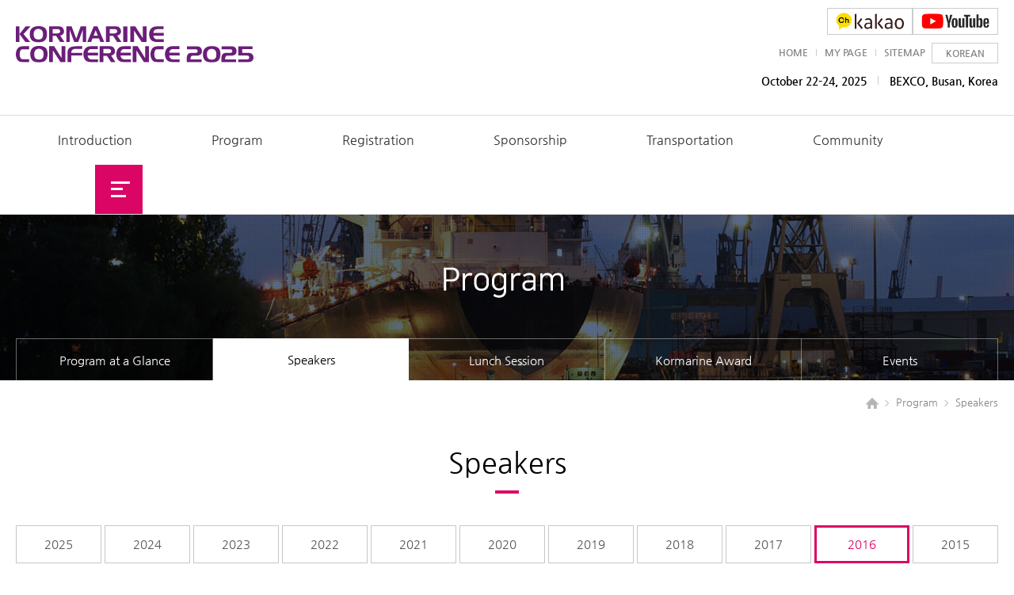

--- FILE ---
content_type: text/html; charset=utf-8
request_url: http://kormarineconferences.org/m22_04.php
body_size: 18112
content:
<!DOCTYPE html>

<html xmlns="http://www.w3.org/1999/xhtml" xml:lang="ko" lang="ko">
<head>
	<!-- Google Tag Manager -->
<script>(function(w,d,s,l,i){w[l]=w[l]||[];w[l].push({'gtm.start':
new Date().getTime(),event:'gtm.js'});var f=d.getElementsByTagName(s)[0],
j=d.createElement(s),dl=l!='dataLayer'?'&l='+l:'';j.async=true;j.src=
'https://www.googletagmanager.com/gtm.js?id='+i+dl;f.parentNode.insertBefore(j,f);
})(window,document,'script','dataLayer','GTM-58WGHPD8');</script>
<!-- End Google Tag Manager -->
<meta http-equiv="Content-Type" content="application/xhtml+xml; charset=UTF-8" />


<title>KORMARINE CONFERENCE</title>
<meta name="Robots" content="all" />
<meta name="Keywords" content="" />
<meta name="Description" content="" />
<meta name="Author" content="DESIGNPIXEL" />
<meta name="Copyright" content="(c)DESIGNPIXEL" />
<meta name="publisher" content="DESIGNPIXEL HONG">
<meta name="reply-to" content="" />
<meta name="date" content="" />
<meta http-equiv="X-UA-Compatible" content="IE=Edge">
<link rel="stylesheet" type="text/css" href="/css/common.css" />
<link rel="stylesheet" type="text/css" href="/css/style.css?v=1.1" />
<link rel="stylesheet" type="text/css" href="/css/style_hrum.css" />
<link rel="stylesheet" type="text/css" href="/css/jquery.bxslider.css" />
<script src="//ajax.googleapis.com/ajax/libs/jquery/1.8.2/jquery.min.js"></script>
<script type="text/javascript" src="/js/jquery.easing.1.3.js"></script>
<script type="text/javascript" src="/js/jquery.bxslider.js"></script>
<script src="//code.jquery.com/ui/1.11.1/jquery-ui.js"></script>
<script type="text/javascript" src="/js/common.js"></script>
<script type="text/javascript" src="/js/sub.js"></script>
<script type="text/javascript" src="/include/js/common.js"></script>
<link rel="stylesheet" href="https://cdnjs.cloudflare.com/ajax/libs/font-awesome/6.5.0/css/all.min.css">
<script type="text/javascript">
   $(function(){
		var bg = $('#bg');
		var ab_pop_wrap = $('.ab_pop_wrap');

			ab_pop_wrap.find('.ab_pop_close').on('click',function(){
				bg.css('display','none');
				ab_pop_wrap.find('.pop_con').html();
				ab_pop_wrap.find('.pop_con').css('display','none');
				ab_pop_wrap.css('display','none');
			});
			bg.on('click',function(){
				bg.css('display','none');
				ab_pop_wrap.find('.pop_con').html();
				ab_pop_wrap.find('.pop_con').css('display','none');
				ab_pop_wrap.css('display','none');
			});



		$(document).on('click','.ab_btn', function(){
			bg.css('display','block');
			var idx = $(this).data('idx');
			$.ajax({
				type : "POST" //"POST", "GET"
				, async : true //true, false
				, url : "m22_view.php" //Request URL
				, dataType : "html" //전송받을 데이터의 타입
						 //"xml", "html", "script", "json" 등 지정 가능
						 //미지정시 자동 판단
				, timeout : 30000 //제한시간 지정
				, cache : false  //true, false
				, data : "idx="+idx //서버에 보낼 파라메터
					  //form에 serialize() 실행시 a=b&c=d 형태로 생성되며 한글은 UTF-8 방식으로 인코딩
					  //"a=b&c=d" 문자열로 직접 입력 가능
					  //{a:b, c:d} json 형식 입력 가능
				, contentType: "application/x-www-form-urlencoded; charset=UTF-8"
				, error : function(request, status, error) {
				 //통신 에러 발생시 처리

				}
				, success : function(response, status, request) {
				 //통신 성공시 처리
				 if (response){
					 $(".pop_con").show();
					 $(".pop_con").html(response)
				 }else{

				 }

				}
				, beforeSend: function() {
				 //통신을 시작할때 처리

				}
				, complete: function() {
				 //통신이 완료된 후 처리

				}




		   });// ajax
			ab_pop_wrap.css('display','block');
		});
   });
</script>
</head>

<body>
	<!-- Google Tag Manager (noscript) -->
<noscript><iframe src="https://www.googletagmanager.com/ns.html?id=GTM-58WGHPD8"
height="0" width="0" style="display:none;visibility:hidden"></iframe></noscript>
<!-- End Google Tag Manager (noscript) -->

<div id="wrap">
<div id="bg"></div>
<div id="header">
	<nav class="head">
	<div class="head_top">
		<h1><a href="/" title="홈으로 가기"><img src="/img/common/logo.svg" alt="홈으로 가기" /></a></h1>

		<div class="head_right">
			<ul class="topmenu">
				<li class="link"><a href="https://pf.kakao.com/_RxaKxlK" title="kakao" target="_blank"><img src="/img/common/kakao.png" border="0" alt=""></a></li>
				<li class="link"><a href="https://www.youtube.com/channel/UCj9qPRslIOZhoX3tKbA1tsg?view_as=subscriber" title="youtube" target="_blank"><img src="/img/common/youtube.png" border="0" alt=""></a></li>
			</ul>
			<!-- topmenu -->
			<ul class="topmenu">
				<li><a href="/" title="HOME">HOME</a></li>
				<li class="bar"></li>
								<li><a href="/member/login.php" title="MY PAGE">MY PAGE</a></li>
								<li class="bar"></li>
				<li><a href="/sitemap.php" title="SITEMAP">SITEMAP</a></li>
				<li class="leng"><a href="/kr" title="KOREAN">KOREAN</a></li>
			</ul>
			<!-- topmenu -->
			<div>October 22-24, 2025  <span class="bar"></span>  BEXCO, Busan, Korea<!-- <br>
			November 12(Tue)~13(Wed), 2024  <span class="bar"></span>  Wyndham Grand, Busan, Korea -->
			</div>
		</div><!-- head_right -->
	</div><!-- head_top -->
	<div class="nav_bottom">
		<ul>
			<li class="m_nav">
				<a href="/m11.php"><span class="line motion_b"></span>Introduction</a>
				<ul>
					<li class="nav2"><a href="/m11.php" title="Overview">Overview</a></li>
					<li class="bar"></li>
					<li class="nav2"><a href="/m15.php" title="Venue">Venue</a></li>
					<li class="bar"></li>
					<li class="nav2"><a href="/m12.php" title="Welcome Message">Welcome Message</a></li>
					<li class="bar"></li>
					<li class="nav2"><a href="/m13.php" title="Organizing Committee">Organizing Committee</a></li>
					<li class="bar"></li>
					<li class="nav2"><a href="/m14.php" title="History">History</a></li>
				</ul>
			</li>
			<li class="m_nav">
				<a href="/m21.php"><span class="line motion_b"></span>Program</a>
				<ul>
					<li class="nav2" style="margin-left:245px"><a href="/m21.php" title="Program at a Glance">Program at a Glance</a></li>
					<li class="bar"></li>
					<li class="nav2"><a href="/m22.php" title="Speakers">Speakers</a></li>
                    <li class="bar"></li>
					<li class="nav2"><a href="/m27.php" title="Lunch Session">Lunch Session</a></li>
                    <li class="bar"></li>
					<!-- <li class="nav2"><a href="/m23.php" title="Morning Session">Morning Session</a></li>
					<li class="bar"></li> -->
					<!-- <li class="nav2"><a href="/m25.php" title="IR Session">IR Session</a></li>
					<li class="bar"></li> -->
					<li class="nav2"><a href="/m24.php" title="Kormarine Award">Kormarine Award</a></li>
					<li class="bar"></li>
					<!-- <li class="nav2"><a href="/m26.php" title="Technical Seminar">Technical Seminar</a></li>
					<li class="bar"></li> -->
					<li class="nav2"><a href="/m51_1.php" title="Social Events">Events</a></li>
				</ul>
			</li>
			<li class="m_nav">
				<a href="/m31.php"><span class="line motion_b"></span>Registration</a>
				<ul>
					<li class="nav2" style="margin-left:408px"><a href="/m31.php" title="Registration">Registration</a></li>
					<!-- <li class="bar"></li>
					<li class="nav2"><a href="/member/login.php" title="My Page">My Page</a></li> -->
				</ul>
			</li>
			<li class="m_nav">
				<a href="/m41.php"><span class="line motion_b"></span>Sponsorship</a>
				<ul>
					<li class="nav2" style="margin-left:598px"><a href="/m41.php" title="Transportation">Sponsorship</a></li>
				</ul>
			</li>
			<li class="m_nav">
				<a href="/m53.php"><span class="line motion_b"></span>Transportation</a>
				<ul>
					<li class="nav2" style="margin-left:730px"><a href="/m53.php" title="Busan">Busan</a></li>
					<!-- <li class="bar"></li>
					<li class="nav2"><a href="/m52_airport.php" title="Incheon">Incheon</a></li> -->
					<!-- <li class="bar"></li>
					<li class="nav2"><a href="/m54.php" title="Useful Info">Useful Information</a></li> -->
				</ul>
			</li>
			<li class="m_nav">
				<a href="/board/board.php?bo_table=notice"><span class="line motion_b"></span>Community</a>
				<ul>
					<li class="nav2" style="margin-left:825px"><a href="/board/board.php?bo_table=notice" title="Notice">Notice</a></li>
					<li class="bar"></li>
					<li class="nav2"><a href="/board/board.php?bo_table=press" title="Press Release">Press Release</a></li>
					<li class="bar"></li>
					<li class="nav2"><a href="/board/board.php?bo_table=gallery" title="Gallery">Gallery</a></li>
					<!-- 
					<li class="bar"></li>
					<li class="nav2"><a href="/m64.php" title="Tour">Tour</a></li>
					 -->
				</ul>
				</li>
			<li class="all_nav_btn">
				<div class="menu-trigger">
					<span class="n1"> </span>
					<span class="n2"> </span>
					<span class="n3"> </span>
				</div>
			</li>
		</ul>
	</div>

	<div class="all_nav">
		<ul>
			<li>
				<a href="/m11.php">Introduction</a>
				<ul>
					<li class="nav2"><a href="/m11.php" title="Overview">- Overview</a></li>
					<li class="nav2"><a href="/m15.php" title="Venue">- Venue</a></li>
					<li class="nav2"><a href="/m12.php" title="Welcome Message">- Welcome Message</a></li>
					<li class="nav2"><a href="/m13.php" title="Organizing Committee">- Organizing Committee</a></li>
					<li class="nav2"><a href="/m14.php" title="History">- History</a></li>
				</ul>
			</li>
			<li>
				<a href="/m21.php">Program</a>
				<ul>
					<li class="nav2"><a href="/m21.php" title="Program at a Glance">- Program at a Glance</a></li>
					<li class="nav2"><a href="/m22.php" title="Speakers">- Speakers</a></li>
					<li class="nav2"><a href="/m27.php" title="Lunch Session">- Lunch Session</a></li>
					<!-- <li class="nav2"><a href="/m23.php" title="Morning Session">- Morning Session</a></li>
					<li class="nav2"><a href="/m25.php" title="IR Session">- IR Session</a></li> -->
					<li class="nav2"><a href="/m24.php" title="Kormarine Award">- Kormarine Award</a></li>
					<!-- <li class="nav2"><a href="/m51.php" title="Social Events">- Official Events</a></li> -->
					<!-- <li class="nav2"><a href="/m26.php" title="Technical Seminar">- Technical Seminar</a></li> -->
					<li class="nav2"><a href="/m51_1.php" title="Social Events">- Events</a></li>
				</ul>
			</li>
			<li>
				<a href="/m31.php">Registration</a>
				<ul>
					<li class="nav2"><a href="/m31.php" title="Registration">- Registrations</a></li>
					<!-- <li class="nav2"><a href="/member/login.php" title="My Page">- My Page</a></li> -->
				</ul>
			</li>
			<li>
				<a href="/m41.php">Sponsorship</a>
				<ul>
					<li class="nav2"><a href="/m41.php" title="Registration">- Sponsorship</a></li>
				</ul>
			</li>
			<li>
				<a href="/m53.php">Transportation</a>
				<ul>
					<li class="nav2"><a href="/m53.php" title="Busan">- Busan</a></li>
					<!-- <li class="nav2"><a href="/m52_airport.php" title="Incheon">- Incheon</a></li> -->
					<!-- <li class="nav2"><a href="/m54.php" title="Useful Information">- Useful Information</a></li> -->
				</ul>
			</li>
			<li>
				<a href="/board/board.php?bo_table=notice">Community</a>
				<ul>
					<li class="nav2"><a href="/board/board.php?bo_table=notice" title="Notice">- Notice</a></li>
					<li class="nav2"><a href="/board/board.php?bo_table=press" title="Press Release">- Press Release</a></li>
					<li class="nav2"><a href="/board/board.php?bo_table=gallery" title="Gallery">- Gallery</a></li>
					<!-- <li class="nav2"><a href="/m64.php" title="Tour">- Tour</a></li> -->
				</ul>
				</li>
		</ul>
		<!--
		<a class="all_nav_close">
			<img src="/img/common/all_nav_close.png" alt="" />
		</a>
		-->
	</div>
</nav>



</div><!--//header-->
<div id="container">
<div id="contents">
<div class="ab_pop_wrap">
	<a class="ab_pop_close"><img src="/img/sub/m22_pop_close.png" alt="" /></a>
	<div class="pop_con">

	</div>
</div>
<div class="sub_top sub_top2 sub_top22">
		<ul class="sub_tab">
							<li class=""><a href="/m21.php">Program at a Glance</a></li>
				<li class="on"><a href="/m22.php">Speakers</a></li>
				<li class=""><a href="/m27.php">Lunch Session</a></li>
				<!-- <li class=""><a href="/m23.php">Morning Session</a></li> -->
				<!-- <li class=""><a href="/m25.php">IR Session</a></li> -->
				<li class=""><a href="/m24.php">Kormarine Award</a></li>
				<!-- <li class=""><a href="/m26.php">Technical Seminar</a></li> -->
				<li class=""><a href="/m51_1.php">Events</a></li>

					</ul>


</div>
<div class="sub_navi">
	<ul>
		<li><a href="/"><img src="/img/sub/home.png" alt="" /></a></li>
		<li class="bar"><img src="/img/sub/sub_navi_arrow.png" alt="" /></li>
		<li>
							Program
					</li>
		<li class="bar"><img src="/img/sub/sub_navi_arrow.png" alt="" /></li>
		<li class="depth2"></li>
	</ul>
</div>


<div class="m22_pop_wrap">
	<a class="m22_pop_close"><img src="/img/sub/m22_pop_close.png" alt="" /></a>
	<div class="pop_con">

	</div>
</div>



<div class="page_title blind">Speakers</div><!-- 페이지 네임 -->

<div class="m00 m20 m22">
	<h3 class="sub_title">Speakers</h3>
	<ul class="sub_tab2">
		<li><a href="/m22.php">2025</a></li>
		<li><a href="/m22_24.php">2024</a></li>
		<li><a href="/m22_23.php">2023</a></li>
		<li><a href="/m22_22.php">2022</a></li>
		<li><a href="/m22_21.php">2021</a></li>
		<li><a href="/m22_20.php">2020</a></li>
		<li><a href="/m22_01.php">2019</a></li>
		<li><a href="/m22_02.php">2018</a></li>
		<li><a href="/m22_03.php">2017</a></li>
		<li class="on"><a href="/m22_04.php">2016</a></li>
		<li><a href="/m22_05.php">2015</a></li>
	</ul>

	<h3 class="s_con_t">Speakers</h3>
	<div class="s_con s_con2">
		<div class="m22_list m22_list2 m22_02_list2">
			<div class="top_text">
				<p>
					<span class="title"><img src="/img/sub/dot.png" alt="" />Date</span>
					<span class="con">November 9, 2016</span>
				</p>
				<p>
					<span class="title"><img src="/img/sub/dot.png" alt="" />Room</span>
					<span class="con">Grand Ballroom B (2F)</span>
				</p>
			</div><!-- top_text -->
			<ul>
				<li class="first">
						<div class="img"><img src="/img/sub/m22_02_img01.jpg" alt="" /></div>
						<div class="text">
							<h3 class="c_purple bold">Capt Zahmatkesh</h3>
							<p>Compass Maritime Co., Ltd.</p>
						</div>
				</li>
				<li class="">
						<div class="img"><img src="/img/sub/m22_02_img02.jpg" alt="" /></div>
						<div class="text">
							<h3 class="c_purple bold">Lars BRYNDUM</h3>
							<p>MAN Diesel & Turbo</p>
						</div>
				</li>
				<li class="">
						<div class="img"><img src="/img/sub/m22_02_img03.jpg" alt="" /></div>
						<div class="text">
							<h3 class="c_purple bold">YoungmuKIM</h3>
							<p>Korea Shipowners' <br />Association</p>
						</div>
				</li>
				<li class="">
						<div class="img"><img src="/img/sub/m22_02_img04.jpg" alt="" /></div>
						<div class="text">
							<h3 class="c_purple bold">lr TUMIRAN</h3>
							<p>Gajah Mada <br />University</p>
						</div>
				</li>
				<li class="">
						<div class="img"><img src="/img/sub/m22_02_img05.jpg" alt="" /></div>
						<div class="text">
							<h3 class="c_purple bold">Yeon Tae KIM</h3>
							<p>Korean Register</p>
						</div>
				</li>
				<li class="first">
						<div class="img"><img src="/img/sub/m22_02_img06.jpg" alt="" /></div>
						<div class="text">
							<h3 class="c_purple bold">Seong Nam KIM</h3>
							<p>Win GD</p>
						</div>
				</li>
				<li class="">
						<div class="img"><img src="/img/sub/m22_02_img07.jpg" alt="" /></div>
						<div class="text">
							<h3 class="c_purple bold">Hisayuki YAMADA</h3>
							<p>Japan Marine United <br /> Corporation</p>
						</div>
				</li>
				<li class="">
						<div class="img"><img src="/img/sub/m22_02_img08.jpg" alt="" /></div>
						<div class="text">
							<h3 class="c_purple bold">Kangki LEE</h3>
							<p>KMOU</p>
						</div>
				</li>
			</ul>


			<div class="top_text">
				<p>
					<span class="title"><img src="/img/sub/dot.png" alt="" />Date</span>
					<span class="con">November 9, 2016</span>
				</p>
				<p>
					<span class="title"><img src="/img/sub/dot.png" alt="" />Room</span>
					<span class="con">Grand Ballroom C (2F)</span>
				</p>
			</div><!-- top_text -->
			<ul class="border_b_none">
				<li class="first">
						<div class="img"><img src="/img/sub/m22_02_img09.jpg" alt="" /></div>
						<div class="text">
							<h3 class="c_purple bold">Edmund (Ed) Louis Baniak</h3>
							<p>API</p>
						</div>
				</li>
				<li class="">
						<div class="img"><img src="/img/sub/m22_02_img10.jpg" alt="" /></div>
						<div class="text">
							<h3 class="c_purple bold">Ms.Gao JIE</h3>
							<p>API</p>
						</div>
				</li>
			</ul>
		</div><!-- m22_list2 -->
	</div>




</div>


</div><!--/contents-->
</div><!--//container-->

<div id="footer">
	
<div class="foot">

	<h2><img src="/img/common/foot_logo.svg?v=2025" alt="" /></h2>
	<div class="address">
		Kormarine Conference 2025 Secretariat (TESS International)&nbsp;&nbsp;&nbsp;<span style="color:black;">...</span><br />
		Tel. +82-2-2088-8849&nbsp;&nbsp;&nbsp;E-mail. <a href="mailto:info@kormarineconferences.org">info@kormarineconferences.org</a><br>
		Business License Number : 120-12-13985
		<div class="foot_top">
			<ul>
				<li><a href="/m91.php">Privacy Policy</a></li>
				<li class="bar"></li>
				<li><a href="/m92.php">Terms of Use</a></li>
			</ul>
		</div>
		<span class="copy">COPYRIGHT(C) Kormarine Conference 2025 ALL RIGHS RESERVED. </span>
	</div>
</div></div><!--//footer-->
</div><!--//wrap-->

<script type="text/javascript" src="//wcs.pstatic.net/wcslog.js"></script>
<script type="text/javascript">
if(!wcs_add) var wcs_add = {};
wcs_add["wa"] = "15a5147570d4d50";
if(window.wcs) {
  wcs_do();
}
</script>
<!-- Google tag (gtag.js) --> 
 <script async src="https://www.googletagmanager.com/gtag/js?id=G-XSG2MC8ZDY"></script> 
 <script> 
 window.dataLayer = window.dataLayer || []; 
 function gtag(){dataLayer.push(arguments);} 
 gtag('js', new Date()); 
 gtag('config', 'G-XSG2MC8ZDY'); 
 </script>
</body>
</html>


--- FILE ---
content_type: text/css
request_url: http://kormarineconferences.org/css/common.css
body_size: 26961
content:
@charset "utf-8";
@import url('https://fonts.googleapis.com/css?family=Poppins:300,400,500,600,700&subset=devanagari,latin-ext');

/* ==================================================
	폰트
================================================== */
/* 나눔고딕 */
@font-face {
	font-family: 'Nanum Gothic';
	font-style: normal;
	font-weight: 400;
	src: url('nanum-gothic-v16-latin-regular.eot'); /* IE9 Compat Modes */
	src: local('NanumGothic'),
	url('nanum-gothic-v16-latin-regular.eot?#iefix') format('embedded-opentype'), /* IE6-IE8 */
	url('nanum-gothic-v16-latin-regular.woff2') format('woff2'), /* Super Modern Browsers */
	url('nanum-gothic-v16-latin-regular.woff') format('woff'), /* Modern Browsers */
	url('nanum-gothic-v16-latin-regular.ttf') format('truetype'), /* Safari, Android, iOS */
	url('nanum-gothic-v16-latin-regular.svg#NanumGothic') format('svg'); /* Legacy iOS */
}
@font-face {
	font-family: 'Nanum Gothic';
	font-style: normal;
	font-weight: 700;
	src: url('nanum-gothic-v16-latin-700.eot'); /* IE9 Compat Modes */
	src: local('NanumGothic Bold'), local('NanumGothic-Bold'),
	url('nanum-gothic-v16-latin-700.eot?#iefix') format('embedded-opentype'), /* IE6-IE8 */
	url('nanum-gothic-v16-latin-700.woff2') format('woff2'), /* Super Modern Browsers */
	url('nanum-gothic-v16-latin-700.woff') format('woff'), /* Modern Browsers */
	url('nanum-gothic-v16-latin-700.ttf') format('truetype'), /* Safari, Android, iOS */
	url('nanum-gothic-v16-latin-700.svg#NanumGothic') format('svg'); /* Legacy iOS */
	}
@font-face {
	font-family: 'Nanum Gothic';
	font-style: normal;
	font-weight: 800;
	src: url('nanum-gothic-v16-latin-800.eot'); /* IE9 Compat Modes */
	src: local('NanumGothic ExtraBold'), local('NanumGothic-ExtraBold'),
	url('nanum-gothic-v16-latin-800.eot?#iefix') format('embedded-opentype'), /* IE6-IE8 */
	url('nanum-gothic-v16-latin-800.woff2') format('woff2'), /* Super Modern Browsers */
	url('nanum-gothic-v16-latin-800.woff') format('woff'), /* Modern Browsers */
	url('nanum-gothic-v16-latin-800.ttf') format('truetype'), /* Safari, Android, iOS */
	url('nanum-gothic-v16-latin-800.svg#NanumGothic') format('svg'); /* Legacy iOS */
}

/* 본고딕 */
@font-face {
	font-family: 'Lnoto';
	src:
	url('NotoSans-Light.eot') format('embedded-opentype'),
	url('NotoSans-Light.woff') format('woff'),
	url('NotoSans-Light.woff2') format('woff2'),
	url('NotoSans-Light.otf') format('opentype');
	}
@font-face {
	font-family: 'Rnoto';
	src:
	url('NotoSans-Regular.eot') format('embedded-opentype'),
	url('NotoSans-Regular.woff') format('woff'),
	url('NotoSans-Regular.woff2') format('woff2'),
	url('NotoSans-Regular.otf') format('opentype');
	}
@font-face {
	font-family: 'Mnoto';
	src:
	url('NotoSans-Medium.eot') format('embedded-opentype'),
	url('NotoSans-Medium.woff') format('woff'),
	url('NotoSans-Medium.woff2') format('woff2'),
	url('NotoSans-Medium.otf') format('opentype');
	}
@font-face {
	font-family: 'Bnoto';
	src:
	url('NotoSans-Bold.eot') format('embedded-opentype'),
	url('NotoSans-Bold.woff') format('woff'),
	url('NotoSans-Bold.woff2') format('woff2'),
	url('NotoSans-Bold.otf') format('opentype');
	}

/*Common*/
*{margin:0;padding:0}
html,body{width:100%;height:100%}
html{overflow-y:scroll; overflow-x:scroll; }
body{background-color:#fff;*word-break:break-all;-ms-word-break:break-all}
body,h1,h2,h3,h4,h5,h6,th,td,input,textarea,select,option,a{color:#555; font-family:'Nanum Gothic'; font-size:12px; font-weight:300}
img,fieldset,iframe{border:0 none}
ul,ol,li{list-style:none}
em,address{font-style:normal}
img,input,select,textarea{vertical-align:middle}
a{color:#7d7d7d;text-decoration:none;cursor:pointer}
a:hover{color:#333;text-decoration:none}
button,label{cursor:pointer;_cursor /**/:hand}
button *{position:relative}
button img{left:-3px;*left:auto}
textarea{overflow	:auto}
html:first-child select{height:20px;padding-right:6px}
option{padding-right:6px}
.input_text, textarea{*margin:-1px 0;padding-right:1px}
.input_check, .input_radio{width:13px;height:13px}
.blind, legend, caption{text-indent:-9999px;font-size:0;height:0;line-height:0;overflow:hidden}
hr{display:none}
legend{*width:0}
:root legend{margin-top:-1px;font-size:0;line-height:0}
caption{*line-height:0}


/*test*/
.test1{border:1px solid red}
.test2{background:#4f7beb}

/* ///////////////////////////// common  ///////////////////////////// */
#bg{
	display:none;
	width:100%;
	height:100%;
	position:fixed;
	left:0;
	top:0;
	z-index:99;
	background:rgba(0,0,0,0.7);
	}

/* ///////////////////////////// common  ///////////////////////////// */
/*font-weight*/
.f_w1{ font-weight:100 !important} 
.f_w3{ font-weight:300 !important} /* light */
.f_wn{ font-weight:normal !important} /* regular */
.f_w5{ font-weight:500 !important} /* demi */
.f_wb{ font-weight:bold !important} /* bold */
.f_w9{ font-weight:900 !important} /* black */

/* font-size: */
.fs12{font-size:12px !important;}
.fs13{font-size:13px !important;}
.fs14{font-size:14px !important;}
.fs15{font-size:15px !important;}
.fs16{font-size:16px !important;}
.fs17{font-size:17px !important;}
.fs18{font-size:18px !important;}
.fs19{font-size:19px !important;}
.fs20{font-size:20px !important;}
.fs21{font-size:21px !important;}
.fs22{font-size:22px !important;}
.fs29{font-size:29px !important;}
.fs38{font-size:38px !important;}
.fs42{font-size:42px !important;}

/* color */

.c000{color:#000 !important;}
.c333{color:#333 !important;}
.c555{color:#555 !important;}
.c666{color:#666 !important;}
.c777{color:#777 !important;}
.cfff{color:#fff !important;}
.bold{font-weight:600;}

/* line-height */
.lh1{line-height:1em !important;}
.lh11{line-height:1.1em !important;}
.lh12{line-height:1.2em !important;}
.lh13{line-height:1.3em !important;}
.lh14{line-height:1.4em !important;}
.lh15{line-height:1.5em !important;}
.lh16{line-height:1.6em !important;}
.lh17{line-height:1.7em !important;}
.lh18{line-height:1.8em !important;}
.lh19{line-height:1.9em !important;}

/*margin-bottom*/
.mb10{margin-bottom:10px !important;}
.mb15{margin-bottom:15px !important;}
.mb20{margin-bottom:20px !important;}
.mb25{margin-bottom:25px !important;}
.mb30{margin-bottom:30px !important;}
.mb35{margin-bottom:35px !important;}
.mb40{margin-bottom:40px !important;}
.mb45{margin-bottom:45px !important;}
.mb50{margin-bottom:50px !important;}
.mb60{margin-bottom:60px !important;}
.mb70{margin-bottom:70px !important;}
.mb80{margin-bottom:80px !important;}
.mb90{margin-bottom:90px !important;}
.mb100{margin-bottom:100px !important;}
.lh15{line-height:1.5em !important}

.va_t{vertical-align:top !important;}
.va_m{vertical-align:middle !important;}
.va_b{vertical-align:bottom !important;}
.ta_l{text-align:left !important;}
.ta_c{text-align:center !important;}
.ta_r{text-align:right !important;}
.dp_in{display:inline;}
.dp_inb{display:block;}
.dp_inb{
	display:inline-block;
	zoom:1;
	*display:inline;
	_display:inline;
	vertical-align:top;
	}
.lr_wrap{
	font-size:0;
	}
.lr_wrap > div.left, .lr_wrap > div.right{
	display:inline-block;
	zoom:1;
	*display:inline;
	_display:inline;
	vertical-align:top;
	}


/* ///////////////////////////// header  ///////////////////////////// */
/* nav*/
nav.head{position:relative;}
nav.head .head_top{
	width:1240px;
	margin:0 auto;
	padding:10px 0 30px;
	overflow:hidden;
	}
	
nav.head .head_top h1{
	float:left;
	margin-top: 23px;
	width: 300px;
	}
nav.head .head_top h1 a{
	display: block;
	}

nav.head .head_top h1 img{
	width: 100%;
	}
nav.head .head_top div.head_right{
	float:right;
	text-align:right;
	}
nav.head .head_top div.head_right ul.topmenu{
	font-size:0;
	}
nav.head .head_top div.head_right ul.topmenu li{
	display:inline-block;
	vertical-align:top;
	height:24px;
	line-height:24px;
	}
nav.head .head_top div.head_right ul.topmenu li.bar{
	width:1px;
	height:9px;
	background:#ccc;
	margin:8px 10px 0;


	}
nav.head .head_top div.head_right ul.topmenu li a{
	color:#858585;
	font-size:12px;
	font-weight:bold;
	}
nav.head .head_top div.head_right ul.topmenu li.leng{
	margin-left:8px;
	width:82px;
	height:24px;
	line-height:24px;
	text-align:center;
	border:1px solid #cccccc;
	}
nav.head .head_top div.head_right ul.topmenu li.leng a{}
nav.head .head_top div.head_right ul.topmenu li.bar{}
nav.head .head_top div.head_right > div{
	margin-top:10px;
	font-size:14px;
	font-weight:bold;
	color:#000;
	line-height:1.8em;
	 vertical-align:top;
	}

/* 링크 : 카카오 + 유투브 */
nav.head .head_top div.head_right ul.topmenu li.link {
	margin-left: 0px;
	margin-bottom: 10px;
	width: 106px;
	height: auto;
	border: 1px solid #cccccc;
}
nav.head .head_top div.head_right ul.topmenu li.link img{
	width:100%;
	}

nav.head .head_top div.head_right > div .small{font-family: 'Poppins', sans-serif ; font-size:10px; vertical-align:top; line-height:1em; margin:0 3px}
nav.head .head_top div.head_right > div .bar{
	width:1px;
	height:11px;
	background:#ccc;
	margin:0 10px 0;
	display:inline-block;
	}
/*전체배경*/
nav.head .nav_bottom{
	width:100%;
	border-top:1px solid #dddddd;
	border-bottom:1px solid #dddddd;
	}
/*잘린배경*/
nav.head .nav_bottom > ul{
	width:1240px;
	margin:0 auto;
	text-align:left;
	font-size:0;
	}
nav.head .nav_bottom > ul > li{
	display:inline-block;
	vertical-align:top;
	margin-left: 100px;
	-webkit-transition: height 0.3s ease-out;
	-moz-transition: height 0.3s ease-out;
	-o-transition: height 0.3s ease-out;
	transition: height 0.3s ease-out;
	}

nav.head .nav_bottom > ul > li > a .line {
	position: absolute;
	display: block;
	top: -1px;
	height: 3px;
	width: 0%;
	background: #da0564;
	left: 50%;
	}
nav.head .nav_bottom > ul > li:hover > a .line, nav.head .nav_bottom > ul > li.on > a .line {
	width: 100% !important;
	left: 0px !important;
	}
.motion_b {
	-webkit-transition: all 0.3s ease-out;
	-moz-transition: all 0.3s ease-out;
	-o-transition: all 0.3s ease-out;
	transition: all 0.3s ease-out;
	}

nav.head .nav_bottom > ul > li:first-child{
	margin-left: 53px;
	}
nav.head .nav_bottom > ul > li.all_nav_btn{
	width:60px;
	height:62px;
	background:#da0564;
	cursor:pointer;
}
nav.head .nav_bottom > ul > li > a{
	position:relative;
	color:#333333;
	font-size:16px;
	height:62px;
	line-height:62px;
	display:block;
	}
nav.head .nav_bottom > ul > li:hover > a{color:#da0564;}


nav.head .nav_bottom > ul > li > ul{
	position:absolute;
	left:50%;
	top:100%;
	z-index:10;
	height:0;
	overflow:hidden;
	-webkit-transition: height 0.3s ease-out;
    -moz-transition: height 0.3s ease-out;
    -o-transition: height 0.3s ease-out;
    transition: height 0.3s ease-out;
	width:1240px;
	margin-left:-620px;
	z-index:100;
	}
nav.head .nav_bottom > ul > li:hover > ul{
	height:50px;
	
	}
nav.head .nav_bottom > ul > li:before{
	position:absolute;
	left:0;
	top:100%;
	width:100%;
	height:0;
	background:#eeeeee;
	content:"";
	display:block;
	z-index:100;
	-webkit-transition: height 0.3s ease-out;
    -moz-transition: height 0.3s ease-out;
    -o-transition: height 0.3s ease-out;
    transition: height 0.3s ease-out;
}
nav.head .nav_bottom > ul > li.m_nav:hover:before{
	height:50px;
	}
nav.head .nav_bottom > ul > li > ul > li{
	display:inline-block;
	vertical-align:top;
	}
nav.head .nav_bottom > ul > li > ul > li.nav2{}
nav.head .nav_bottom > ul > li > ul > li.bar{
	width:1px;
	height:10px;
	background:#b5b5b5;
	margin:21px 20px 0 20px;
	}
nav.head .nav_bottom > ul > li > ul > li:first-child{
	margin-left:53px
	}
nav.head .nav_bottom > ul > li > ul > li > a{
	color:#333333;
	font-size:14px;
	line-height:50px;
	}

/* all_nav_btn */
nav.head .nav_bottom ul > li > ul > li.all_nav_btn{
	margin-right:55px;
	}

.menu-trigger,
.menu-trigger span {
	display : inline-block;
	transition : all 1s;
	box-sizing : border-box;
	cursor:pointer
}
.menu_wrap{
	/*overflow:hidden;*/
	position:relative;
	position:absolute;
	right:0;
	width:80px;
	height:79px;
	top:0;
	background:none;
	border-left:1px solid rgba(255,255,255,0.5);
	z-index:1000;
	}

.menu-trigger {
	position: relative;
    width: 24px;
    height: 20px;
    margin: 0 auto;
    top: 51%;
    margin-top: -10px;
    left: 50%;
    margin-left: -10px;
	cursor:pointer;
}

.menu-trigger span {
	position : absolute;
	width : 100%;
	height : 3px;
	background-color : #fff;
	/*border-radius : 4px;*/
}
header.on .menu-trigger span {background:#fff; }
.menu-trigger.active span {
	background:#fff;
	}
.menu-trigger span.n1{
	top : 0px;
	left : 0;
}
.menu-trigger span.n2{
	top : 8px;
	left : 0;
	width:15px;
}
.menu-trigger span.n3{
	bottom : 0;
	left : 0;
	width:19px;
}

/* 라인이 하나로 합쳐졌다가 엑스자 만들기 */

.menu-trigger span.n1 {
	-webkit-animation : menu-bar01 .75s forwards;
	animation : menu-bar01 .75s forwards;
}
@-webkit-keyframes menu-bar01 {
	0% {
		-webkit-transform : translateY(0px) rotate(45deg);
	}
	50% {
		-webkit-transform : translateY(0px) rotate(0);
	}
	100% {
		-webkit-transform : translateY(0) rotate(0);
	}
}
@keyframes menu-bar01 {
	0% {
		transform : translateY(8.5px) rotate(45deg);
	}
	50% {
		transform : translateY(8.5px) rotate(0);
	}
	100% {
		transform : translateY(0) rotate(0);
	}
}
.menu-trigger span.n2{
	transition : all .25s .25s;
	opacity : 1;
}
.menu-trigger span.n3 {
	-webkit-animation : menu-bar02 .75s forwards; 
	animation : menu-bar02 .75s forwards;
}
@-webkit-keyframes menu-bar02 {
	0% {
		-webkit-transform : translateY(-9px) rotate(-45deg);
	}
	50% {
		-webkit-transform : translateY(-9px) rotate(0);
	}
	100% {
		-webkit-transform : translateY(0) rotate(0);
	}
}
@keyframes menu-bar02 {
	0% {
		transform : translateY(-9px) rotate(-45deg);
	}
	50% {
		transform : translateY(-9px) rotate(0);
	}
	100% {
		transform : translateY(0) rotate(0);
	}
}
.menu-trigger.active span.n1 {
	-webkit-animation :active-menu-bar01 0.75s forwards;
	animation :active-menu-bar01 0.75s forwards;
}
@-webkit-keyframes active-menu-bar01 {
	0% {
		-webkit-transform:translateY(0) rotate(0);
	}
	50% {
		-webkit-transform:translateY(10px) rotate(0);
	}
	100% {
		-webkit-transform:translateY(5px) rotate(45deg);
	}
}
@keyframes active-menu-bar01 {
	0% {
		transform:translateY(0) rotate(0);
	}
	50% {
		transform:translateY(5px) rotate(0);
	}
	100% {
		transform:translateY(9px) rotate(45deg);
	}
}
.menu-trigger.active span.n2 {
	opacity : 0;
}
.menu-trigger.active span.n3 {
	-webkit-animation : active-menu-bar03 .75s forwards;
	animation : active-menu-bar03 .75s forwards;
	width:100%;
}
@-webkit-keyframes active-menu-bar03 {
	0% {
		-webkit-transform : translateY(0) rotate(0);
	}
	50% {
		-webkit-transform : translateY(-9px) rotate(0);
	}
	100% {
		-webkit-transform : translateY(-9px) rotate(-45deg);
	}
}
@keyframes active-menu-bar03 {
	0% {
		transform : translateY(0) rotate(0);
	}
	50% {
		transform : translateY(-9px) rotate(0);
	}
	100% {
		transform : translateY(-9px) rotate(-45deg);
	}
}


/* all_nav */
.all_nav{display:none;position:relative; position:absolute; left:50%; top:100%; z-index:100; border:2px solid #da0564; width:1236px;height:291px; margin-left:-620px;background:#fff;}
.all_nav > ul{
	font-size:0;
	text-align:left;
	}
.all_nav > ul > li{
	display:inline-block;
	vertical-align:top;
	padding:25px;	
	text-align:left;
	border-left:1px solid #b9b9b9;
	height:241px;
	width:155px;
	}
.all_nav > ul > li:first-child{border:none;}
.all_nav > ul > li > a{
	color:#333333;
	font-size:15px;
	display:block;
	margin-bottom:22px;
	padding-bottom:22px;
	border-bottom:1px solid #b9b9b9;
	
	}
.all_nav > ul > li > ul{}
.all_nav > ul > li > ul > li{margin-top:20px;}
.all_nav > ul > li > ul > li:first-chlid{margin-top:0}
.all_nav > ul > li > ul > li > a{
	color:#707070;
	font-size:13px;
	line-height:1em;
	}
.all_nav_close{position:absolute; right:20px; bottom:20px;}


/*foot*/
.foot_top{
	width:200px;;
	margin:15px 0 0px;
	font-size:0;
	}
.foot_top > ul{}
.foot_top > ul > li{
	display:inline-block;
	vertical-align:top;
	
	}
.foot_top > ul > li.bar{
	width:1px;
	height:9px;
	margin:2px 10px 0;
	background:#828282
	}
.foot_top > ul > li:first-child{margin-left:0px;}
.foot_top > ul > li > a{
	color:#828282;
	font-size:11px;
	line-height:1em;
	}

.foot{
	width:1240px;
	margin:0 auto;
	font-size:0;
	position:relative;
	}
.foot > h2{
	display:inline-block;
	vertical-align:top;
	width:380px;
	}
.foot > h2 img{
	width:300px;
	opacity: 0.3;
	}
.foot > div.address{
	display:inline-block;
	vertical-align:top;
	width: 860px;
	color:#aaaaaa;
	font-size:12px;
	line-height:1.5em;
	}
.foot > div.address a{
	color:#aaaaaa;
	font-size:12px;
	}
.foot > div.address span.copy{
	display:block;
	color:#828282;
	font-size:11px;
	}














/* ///////////////////////////// motion  ///////////////////////////// */

/* Bounce To Right */
.hvr-bounce-to-right {
  /*display: inline-block;*/
  vertical-align: middle;
  -webkit-transform: perspective(1px) translateZ(0);
  transform: perspective(1px) translateZ(0);
  box-shadow: 0 0 1px transparent;
  position: relative;
  -webkit-transition-property: color;
  transition-property: color;
  -webkit-transition-duration: 1s;
  transition-duration: 1s;
}
.hvr-bounce-to-right:before {
  content: "";
  position: absolute;
  z-index: -1;
  top: 0;
  left: 0;
  right: 0;
  bottom: 0;
  background: #123b81;
  -webkit-transform: scaleX(0);
  transform: scaleX(0);
  -webkit-transform-origin: 0 50%;
  transform-origin: 0 50%;
  -webkit-transition-property: transform;
  transition-property: transform;
  -webkit-transition-duration: 1s;
  transition-duration: 1s;
  -webkit-transition-timing-function: ease-out;
  transition-timing-function: ease-out;
}
.hvr-bounce-to-right:hover, .hvr-bounce-to-right:focus, .hvr-bounce-to-right:active {
  color: white;
}
.hvr-bounce-to-right:hover:before, .hvr-bounce-to-right:focus:before, .hvr-bounce-to-right:active:before {
  -webkit-transform: scaleX(1);
  transform: scaleX(1);
  -webkit-transition-timing-function: cubic-bezier(0.52, 1.64, 0.37, 0.66);
  transition-timing-function: cubic-bezier(0.52, 1.64, 0.37, 0.66);
}







/*These styles contain basic styles for fomatting along with our animation css*/

.bounce-up .subject {
  opacity: 0;
  -moz-transition: all 0.7s ease-out;
  -webkit-transition: all 0.7s ease-out;
  -o-transition: all 0.7s ease-out;
  transition: all 0.7s ease-out;
  -moz-transform: translate(0px, 30px);
  -webkit-transform: translate(0px, 30px);
  -o-transform: translate(0px, 30px);
  -ms-transform: translate(0px, 30px);
  transform: translate(0px, 30px);
  -webkit-backface-visibility: hidden;
  -moz-backface-visibility: hidden;
  backface-visibility: hidden;
}


.bounce-up .subject1{
	-webkit-transition-delay: 0.2s; /* Safari */
    transition-delay: 0.2s;
}
.bounce-up .subject2{
	-webkit-transition-delay: 0.6s; /* Safari */
    transition-delay:0.6s;
}
.bounce-up .subject3{
	-webkit-transition-delay: 1s; /* Safari */
    transition-delay:1s;
}
.bounce-up .subject4{
	-webkit-transition-delay: 1.4s; /* Safari */
    transition-delay: 1.4s
}
.bounce-up .subject5{
	-webkit-transition-delay:1.8s; /* Safari */
    transition-delay: 1.8s
}
.bounce-up.in-view .subject, .bounce-up.in-view .subject1, .bounce-up.in-view .subject2, .bounce-up.in-view .subject3 , .bounce-up.in-view .subject4 {
  opacity: 1;
  -moz-transform: translate(0px, 0px);
  -webkit-transform: translate(0px, 0px);
  -o-transform: translate(0px, 0px);
  -ms-transform: translate(0px, 0px);
  transform: translate(0px, 0px, 0px);
}

.bounce-up .zoom_in {
  opacity: 0;
  -moz-transition: all 1s ease-out;
  -webkit-transition: all 1s ease-out;
  -o-transition: all 1s ease-out;
  transition: all 1s ease-out;
  -moz-transform: translate(0) scale(0.9);;
  -webkit-transform: translate(0) scale(0.9);;
  -o-transform: translate(0) scale(0.9);;
  -ms-transform: translate(0) scale(0.9);;
  transform: translate(0) scale(0.9);;
  -webkit-backface-visibility: hidden;
  -moz-backface-visibility: hidden;
  backface-visibility: hidden;
}
.bounce-up .zoom_in2 {
  opacity: 0;
  -moz-transition: all 1s ease-out;
  -webkit-transition: all 1s ease-out;
  -o-transition: all 1s ease-out;
  transition: all 1s ease-out;
  -moz-transform: translate(0) scale(0.8);;
  -webkit-transform: translate(0) scale(0.8);;
  -o-transform: translate(0) scale(0.8);;
  -ms-transform: translate(0) scale(0.8);;
  transform: translate(0) scale(0.8);;
  -webkit-backface-visibility: hidden;
  -moz-backface-visibility: hidden;
  backface-visibility: hidden;
}
.bounce-up.in-view .zoom_in, .bounce-up.in-view .zoom_in2, .bounce-up.in-view .zoom_out {
  opacity: 1;
  -moz-transform: translate(0) scale(1);;
  -webkit-transform: translate(0) scale(1);;
  -o-transform: translate(0) scale(1);;
  -ms-transform:translate(0) scale(1);;
  transform: translate(0) scale(1);;
}

.bounce-up .zoom_out {
  opacity: 0;
  -moz-transition: all 1s ease-out;
  -webkit-transition: all 1s ease-out;
  -o-transition: all 1s ease-out;
  transition: all 1s ease-out;
  -moz-transform: translate(0) scale(1.7);;
  -webkit-transform: translate(0) scale(1.7);;
  -o-transform: translate(0) scale(1.7);;
  -ms-transform: translate(0) scale(1.7);;
  transform: translate(0) scale(1.7);;
  -webkit-backface-visibility: hidden;
  -moz-backface-visibility: hidden;
  backface-visibility: hidden;
}
.bounce-up .zoom_out2{
  -moz-transition: all 1s ease-out 0.2s;
  -webkit-transition: all 1s ease-out 0.2s;
  -o-transition: all 1s ease-out 0.2s;
  transition: all 1s ease-out 0.2s;
	}
.bounce-up .zoom_out3{
  -moz-transition: all 1s ease-out 0.4s;
  -webkit-transition: all 1s ease-out 0.4s;
  -o-transition: all 1s ease-out 0.4s;
  transition: all 1s ease-out 0.4s;
	}
.bounce-up .zoom_out4{
  -moz-transition: all 1s ease-out 0.6s;
  -webkit-transition: all 1s ease-out 0.6s;
  -o-transition: all 1s ease-out 0.6s;
  transition: all 1s ease-out 0.6s;
	}
.animation-element.slide-left {
  opacity: 0;
  -moz-transition: all 1s ease-in-out;
  -webkit-transition: all 1s ease-in-out;
  -o-transition: all 1s ease-in-out;
  transition: all 1s ease-in-out;
  -moz-transform: translate(-30px, 0px);
  -webkit-transform: translate(-30px, 0px);
  -o-transform: translate(-30px, 0px);
  -ms-transform: translate(-30px, 0px);
  transform: translate(-30px, 0px, 0px);
}

.animation-element.slide-left.in-view {
  opacity: 1;
  -moz-transform: translate(0px, 0px);
  -webkit-transform: translate(0px, 0px);
  -o-transform: translate(0px, 0px);
  -ms-transform: translate(0px, 0px);
  transform: translate(0px, 0px);
}

.animation-element.slide-right{
  opacity: 0;
  -moz-transition: all 1s ease-in-out;
  -webkit-transition: all 1s ease-in-out;
  -o-transition: all 1s ease-in-out;
  transition: all 1s ease-in-out;
  -moz-transform: translate(30px, 0px);
  -webkit-transform: translate(30px, 0px);
  -o-transform: translate(30px, 0px);
  -ms-transform: translate(30px, 0px);
  transform: translate(30px, 0px, 0px);
}

.animation-element.slide-right.in-view {
  opacity: 1;
  -moz-transform: translate(0px, 0px);
  -webkit-transform: translate(0px, 0px);
  -o-transform: translate(0px, 0px);
  -ms-transform: translate(0px, 0px);
  transform: translate(0px, 0px);
}

.animation-element.slide-right1{
  opacity: 0;
  -moz-transition: all 700ms linear;
  -webkit-transition: all 700ms linear;
  -o-transition: all 700ms linear;
  transition: all 700ms linear;
  -moz-transform: translate(100px, 0px);
  -webkit-transform: translate(100px, 0px);
  -o-transform: translate(100px, 0px);
  -ms-transform: translate(100px, 0px);
  transform: translate(100px, 0px, 0px);
}

.animation-element.slide-right1.in-view {
  opacity: 1;
  -moz-transform: translate(0px, 0px);
  -webkit-transform: translate(0px, 0px);
  -o-transform: translate(0px, 0px);
  -ms-transform: translate(0px, 0px);
  transform: translate(0px, 0px);
}


.animation-element.slide-right2{
  opacity: 0;
  -moz-transition: all 1s linear;
  -webkit-transition: all 1s linear;
  -o-transition: all 1s linear;
  transition: all 1s linear;
  -moz-transform: translate(100px, 0px);
  -webkit-transform: translate(100px, 0px);
  -o-transform: translate(100px, 0px);
  -ms-transform: translate(100px, 0px);
  transform: translate(100px, 0px, 0px);
}

.animation-element.slide-right2.in-view {
  opacity: 1;
  -moz-transform: translate(0px, 0px);
  -webkit-transform: translate(0px, 0px);
  -o-transform: translate(0px, 0px);
  -ms-transform: translate(0px, 0px);
  transform: translate(0px, 0px);
}
.animation-element.slide-right3{
  opacity: 0;
  -moz-transition: all 1.5s linear;
  -webkit-transition: all 1.5s linear;
  -o-transition: all 1.5s linear;
  transition: all 1.5s linear;
  -moz-transform: translate(100px, 0px);
  -webkit-transform: translate(100px, 0px);
  -o-transform: translate(100px, 0px);
  -ms-transform: translate(100px, 0px);
  transform: translate(100px, 0px, 0px);
}

.animation-element.slide-right3.in-view {
  opacity: 1;
  -moz-transform: translate(0px, 0px);
  -webkit-transform: translate(0px, 0px);
  -o-transform: translate(0px, 0px);
  -ms-transform: translate(0px, 0px);
  transform: translate(0px, 0px);
}


.subject .header .date i,
.subject .header .category i {
  margin-right: 5px;
  color: #333;
  -moz-transition: all 400ms linear;
  -webkit-transition: all 400ms linear;
  -o-transition: all 400ms linear;
  transition: all 400ms linear;
}


.subject .enrole {
  position: relative;
  color: #333;
  padding: 5px 12px;
  cursor: pointer;
  float: right;
  display: inline-block;
  border: solid 1px #ccc;
  -moz-transition: all 400ms linear;
  -webkit-transition: all 400ms linear;
  -o-transition: all 400ms linear;
  transition: all 400ms linear;
}

/* 팝업 */
.pop_today_close{padding:1px 7px 3px 7px;color:#ffffff;background:#303030;vertical-align:middle;border:0px;}
.pop_close{padding:1px 7px 3px 7px;color:#ffffff;background:#303030;vertical-align:middle;border:0px;}
.msg_sound_only, .sound_only {display:inline-block !important;position:absolute;top:0;left:0;margin:0 !important;padding:0 !important;font-size:0;line-height:0;border:0 !important;overflow:hidden !important}

--- FILE ---
content_type: text/css
request_url: http://kormarineconferences.org/css/style.css?v=1.1
body_size: 44779
content:
@charset "utf-8";

/*Layer*/
body{width:100%}
#wrap{width:100%; min-width:1240px; margin:0 auto; overflow:hidden; }
#header{width:100%; min-width:1240px; }
#container{width:100%; min-width:1240px; }
#contents{width:100%; min-width:1240px;  margin:0 auto 0;  position:relative;height:100% ; }
#footer{width:100%; min-width:1240px;padding:60px 0 60px; margin-top:60px; background:#303030}



/*서브 공통*/

.sub_top{
	height:210px;
	width:100%;
	position:relative;
	}
.sub_top1{background:url('../img/sub/sub_top1_new.jpg') no-repeat center top;}
.sub_top2{background:url('../img/sub/sub_top2.jpg') no-repeat center top;}
.sub_top3{background:url('../img/sub/sub_top3.jpg') no-repeat center top;}
.sub_top4{background:url('../img/sub/sub_top4.jpg') no-repeat center top;}
.sub_top5{background:url('../img/sub/sub_top5.jpg') no-repeat center top;}
.sub_top6{background:url('../img/sub/sub_top6.jpg') no-repeat center top;}
.sub_top91{background:url('../img/sub/sub_top91.jpg') no-repeat center top;}
.sub_top92{background:url('../img/sub/sub_top92.jpg') no-repeat center top;}

.sub_tab{
	position:absolute;
	bottom:0;
	left:50%;
	margin-left:-620px;
	width:1240px;
	font-size:0;
	text-align:center;
	display: flex;
	}
.sub_tab > li{
	display:block;
	vertical-align:top;
	border-top:1px solid rgba(255,255,255,0.4);
	border-right:1px solid rgba(255,255,255,0.4);
	width: 100%;
	}
.sub_tab > li:first-child{
	border-left:1px solid rgba(255,255,255,0.4);
	}
.sub_tab > li > a{
	display:block;
/*	width:309px;*/
	color:#ffffff;
	font-size:15px;
	line-height:53px;
	height:53px;
	text-align:center;
	}
/*.sub_top1 .sub_tab > li a{
	width:247px;
	}
.sub_top2 .sub_tab > li a{
	width:247px;
	}
.sub_top3 .sub_tab > li > a{
	width:1240px;
	}
.sub_top4 .sub_tab > li > a{
	width:1240px;
	}
.sub_top5 .sub_tab > li > a{
	width:618px;
	}
.sub_top6 .sub_tab > li > a{
	width:309px;
	}
.sub_tab > li:first-child a{
	width:308px;
	}
.sub_top1 .sub_tab > li:first-child a{
	width:247px;
	}
.sub_top2 .sub_tab > li:first-child a{
	width:247px;
	}
.sub_top3 .sub_tab > li:first-child a{
	width:1240px;
	}
.sub_top4 .sub_tab > li:first-child a{
	width:1240px;
	}
.sub_top5 .sub_tab > li:first-child a{
	width:617px;
	}
.sub_top6 .sub_tab > li:first-child a{
	width:309px;
	}*/
.sub_tab > li.on{
	border:none;
	}
.sub_tab > li.on > a{
	background:#fff; 
/*	width:310px;*/
	height:54px;
	line-height:54px;
	color:#000000;
	font-size:15px;
	}
/*.sub_top1 .sub_tab > li.on > a{
	width:247px;
	}
.sub_top2 .sub_tab > li.on > a{
	width:247px;
	}
.sub_top3 .sub_tab > li.on > a{
	width:1240px;
	}
.sub_top4 .sub_tab > li.on > a{
	width:1240px;
	}
.sub_top5 .sub_tab > li.on > a{
	width:620px;
	}
.sub_top6 .sub_tab > li.on > a{
	width:309px;
	}*/
.sub_navi{
	width:1240px;
	margin:20px auto 50px;
	text-align:right;
	}
.sub_navi > ul{
	font-size:0;
	text-align:right;
	}
.sub_navi > ul > li{
	display:inline-block;
	vertical-align:top;
	color:#858585;
	font-size:13px;
	line-height:1em;
	}
.sub_navi > ul > li.bar{
	margin:0 8px;
	}
.sub_navi > ul > li > a{}


.s_con_t{
	position:relative;
	color:#121212;
	font-weight:bold;
	font-size:22px;
	line-height:1em;
	margin-bottom:20px;
	
	}
.s_con_t .val{
	float:right;
	color:#333333;
	font-size:15px;
	vertical-align:bottom;
	}
.s_con_p{
	color:#333333;
	font-size:15px;
	margin-bottom:15px;
	}
.s_con_t > a{ 
	position:absolute;
	right:0;
	top:0;
	}
.sub_title{
	width:100%;
	text-align:center;
	color:#000000;
	font-size:36px;
	line-height:1em;
	}
.sub_title:after{
	content:"";
	width:30px;
	height:4px;
	display:block;
	margin:17px auto 40px;
	background:#da0564
	}
.sub_tab2{font-size:0; text-align:center; margin-bottom:63px;}
.sub_tab2 li{
	display:inline-block;
	vertical-align:top;
	width:106px;
	border:1px solid #c7c7c7;
	margin-left:4px
	}

.m13 .sub_tab2 li{
	width:200px;
	}

.m21 .sub_tab2 li{
	width:97px;
	}
.sub_tab2 li:first-child{
	margin-left:0;
	}
.sub_tab2 li > a{
	display:block;
	width:100%;
	height:46px;
	line-height:46px;
	color:#555555;
	font-size:15px;
	text-align:center;
	}
.sub_tab2 li.on{
	border:3px solid #da0564;
	width:114px;
	}
.m13 .sub_tab2 li.on{
	width:196px;
	}

.m21 .sub_tab2 li{
	width:93px;
	}
.sub_tab2 li.on > a{
	height:42px;
	line-height:42px;
	color:#da0564
	}
.sub_tab3{
	text-align:center;
	font-size:0;
	margin-bottom:40px;
	margin-top:20px;
	}
.sub_tab3  > li{
	display:inline-block;
	vertical-align:top;
	width:309px;
	border-right:1px solid #cccccc;
	text-align:center;
	height:44px;
	line-height:44px;
	}
.sub_tab3  > li:first-child{
	border-left:1px solid #cccccc;
	width:308px;
	}
.sub_tab3  > li > a{
	position:relative;
	color:#555555;
	font-size:16px;
	line-height:1em;
	display:inline-block;
	text-align:center;
	height:44px;
	line-height:44px;
	}
.sub_tab3  > li.on{}
.sub_tab3  > li.on > a{
	color:#da0564;
	padding-bottom:4px;
	background:url('../img/sub/depth3_arrow.png') no-repeat center 36px
	}
.sub_tab3  > li.on > a:after{
	content:"";
	position:absolute;
	left:0;
	width:100%;
	height:2px;
	display:block;
	bottom:12px;
	background:#da0564;
}
.bg_gray{background:#f6f6f6;}
.bg_yellow{background:#fcfcd3}
.bg_green{background:#eaf3df;}
.bg_pink{background:#fce5ef}
.bg_darkgray{background:#919191}
.t_a_l{text-align:left !important;}
.t_a_r{text-align:right !important;}
.t_a_c{text-align:center !important;}
.c777{color:#777 !important;}
.c000{color:#000 !important;}
.c_purple{color:#483f9a !important}
.c_blue{color:#2d6acf !important}
.c_hotpink{color:#da0564 !important;}
.fs15{font-size:15px !important}
.fs16{font-size:16px !important}
.fs17{font-size:17px !important}
.fs18{font-size:18px !important}
.bold{font-weight:bold;}
.btn_wrap{
	font-size:0;
	text-align:center;
	}
.btn_wrap a{display:inline-block; vertical-align:top; margin-left:10px}
.btn_wrap a:first-child{margin-left:0px}
p.p_dot{}
p.p_dot > span{display:inline-block;vertical-align:top; color:#333333; font-size:15px; line-height:1.5em;}
p.p_dot > span.dot{width:3px; margin-right:7px;}
/* m20 */


.m20{
	width:1240px;
	margin:0 auto;
	}

.s_con{margin-bottom:50px;}

.s_con1{
	border:1px solid #d9d9d9;
	border-top:2px solid #333333;
	
	
	}
.s_con1 > div{
	padding:30px 40px;
	}
.s_con1 > div.top{
	border-bottom:1px solid #d9d9d9
	}

.s_con1 > div.top > p{
	margin-top:20px;
	}
.s_con1 > div.top > p:first-child{
	margin-top:0;
	}
.s_con1 > div.top > p > span{
	display:inline-block;
	vertical-align:top;
	}
.s_con1 > div.top > p > .title{
	width:165px;
	color:#000000;
	font-size:15px;
	line-height:1.5em;
	}
.s_con1 > div.top > p > .title img{margin-right:5px;}
.s_con1 > div.top > p > .con{
	color:#333333;
	font-size:15px;
	line-height:1.5em;
	}
.s_con1 > div.bottom{}
.s_con1 > div.bottom p{}
.s_con1 > div.bottom > p > .title{
	display:block;
	color:#000000;
	font-size:15px;
	line-height:1.5em;
	margin-bottom:20px;
	}
.s_con1 > div.bottom > p > .title img{margin-right:5px;}
.s_con1 > div.bottom > p > .con{
	color:#333333;
	font-size:15px;
	line-height:1.5em;
	}


.table1{
	width:100%;
	border-collapse : collapse;
	border-top:2px solid #333333
	}
.table1 th, .table1 td{
	border-left:1px solid #d9d9d9;
	text-align:center;
	line-height:1.5em;
	}
.table1 th.first, .table1 td.first{border-left:none;}
/*.table1 th.last, .table1 td.last{border-left:none;}*/

.table1 .th{font-weight:bold;}
.table1 th{
	border-bottom:1px solid #888888;
	padding:25px 0;
	color:#121212;
	font-size:17px;
	font-weight:bold;
	}
.table1 td{
	border-bottom:1px solid #d9d9d9;
	padding:15px 0;
	color:#333333;
	font-size:15px;
	word-break:keep-all;
	position:relative;
	}
.table1 td.t_a_l{padding-left:20px;}
.table1 td.pl40{padding-left:40px;}
.table1 td .lr_wrap{}
.table1 td .lr_wrap > div{
	display:inline-block;
	vertical-align:top;
	}
.table1 td .lr_wrap .img{
	width:105px;
	margin-right:20px;
	}
.table1 td .lr_wrap .text{}
.table_caption{
	margin-top:20px;
	color:#333333;
	font-size:15px;
	line-height:1em;
	}
.table1 td span{
	position: relative;
	display:inline-block;
	}
.table1 td .ab_btn{
	position: relative;
     top: 50%;
	left:0;
	display:inline-block;
	width:120px;
	height:30px;
	line-height:30px;
	
	color:#fff;
	font-size:15px;
	text-align:center;
	background:#000;
	}
.table1 td .ab_btn.float{
	position:Absolute;;
	left:auto;
	right:10px;
	margin-top:-15px;
	}
.table1 td .ab_btn.float1{
	margin-top:-23px;
	}
.table1 td .ab_btn.float2{
	margin-top:-8px;
	}
.table1 td .ab_btn.float3{
	margin-top:25px;
	}
.table1 td .ab_btn0{
	position: relative;
     top: 50%;
	left:0;
	display:inline-block;
	width:120px;
	height:30px;
	line-height:30px;
	
	color:#fff;
	font-size:15px;
	text-align:center;
	background:#000;
	}
.table1 td .ab_btn0.float{
	position:Absolute;;
	left:auto;
	right:10px;
	margin-top:-15px;
	}
.table1 td .ab_btn0.float1{
	margin-top:-23px;
	}
.table1 td .ab_btn0.float2{
	margin-top:-8px;
	}
.table1 td .ab_btn0.float3{
	margin-top:25px;
	}


.table2{
	width:100%;
	border-collapse : collapse;
	border-top:2px solid #333333
	}
.table2 th, .table2 td{
	border-left:1px solid #d9d9d9;
	text-align:center;
	line-height:1.5em;
	}
.table2 th.first, .table2 td.first{border-left:none;}
.table2 th{
	border-bottom:1px solid #888888;
	padding:25px 0;
	color:#121212;
	font-size:17px;
	font-weight:bold;
	}
.table2 td{
	border-bottom:1px solid #d9d9d9;
	padding:15px 0;
	color:#333333;
	font-size:15px;
	word-break:keep-all;
	}
.table2 td.bg_darkgray{
	color:#fff;
	font-size:17px;
	}
.table2 td.t_a_l{padding-left:20px;}
.table2 td.th{
	color:#121212;
	font-size:15px;
	}

.table2 td h3.c_hotpink{
	font-size:17px;
	font-weight:bold;
	margin-bottom:5px;
	}
.table2 td .mid_text{
	font-size:16px;
	font-weight:bold;
	}

.table2 td span.title{
	display:inline-block;
	vertical-align:top;
		}
.table2 td span.con{
		display:inline-block;
	vertical-align:top;
	}
	
.rote{
	display:block;
	-moz-transform: rotate(90deg);
	-ms-transform: rotate(90deg);
	-o-transform: rotate(90deg);
	-webkit-transform: rotate(90deg);
	transform: rotate(90deg);
	}


.m22{}
.m22 .s_con1 > div{padding:0;}
.m22_check_p{
	text-align:center;
	color:#222222;
	font-weight:bold;
	line-height:1em;
	font-size:17px;
	margin-top:-25px;
	margin-bottom:35px;
	}

.m22_list1{
	
	}
.m22_list1 > ul{}
.m22_list1 > ul > li{
	padding:40px;
	border-top:1px solid #d9d9d9;
		}
.m22_list1 > ul > li:first-child{border-top:0;}
.m22_list1 > ul > li > a{
	font-size:0;
	}
.m22_list1 > ul > li > a  > div{
	display:inline-block;
	vertical-align:top;
	}
.m22_list1 > ul > li > a  > .img{
	width:115px;
	height:130px;
	margin-right:33px;
	}
.m22_list1 > ul > li > a  > .text{
	width:1007px;
	}
.m22_list1 > ul > li > a  > .text h3{
	color:#121212;
	font-size:17px;
	line-height:1em;
	margin-bottom:10px;
	font-weight:bold;
	}
.m22_list1 > ul > li > a  > .text h5{
	color:#333333;
	font-size:15px;
	line-height:1em;
	margin-bottom:15px;
	}
.m22_list1 > ul > li > a  > .text p{
	
	}
.m22_list1 > ul > li > a  > .text p > span{font-size:15px; display:inline-block; vertical-align:top; margin-bottom:8px; }
.m22_list1 > ul > li > a  > .text p > span.title{
	width:167px;
	color:#000;
	font-weight:bold;
	}
.m22_list1 > ul > li > a  > .text p > span.title img{margin-right:5px;}
.m22_list1 > ul > li > a  > .text p > span.con{
	color:#333333;
	width:840px;
	}


.m22 .s_con2{padding:0; border-left:0; border-right:0; border-top:2px solid #333333; border-bottom:1px solid #d9d9d9;	padding:0px 0;}
.top_text{}
.top_text p > span{font-size:15px; display:inline-block; vertical-align:top; margin-bottom:8px; }
.top_text p > span.title{
	width:160px;
	color:#000;
	font-weight:bold;
	}
.top_text p > span.title img{margin-right:5px;}
.top_text p > span.con{
	color:#333333;
	width:840px;
	}
.top_text p.first > span.con{
	color:#121212;
	font-weight:bold;
	font-size:17px;
	}
.top_text p.solo > span.title{
	width:700px;
	}
.top_text p.solo > span.con{
	display:none;
	}
.m22_list2{padding-top:30px;}
.m22_list2 > ul{
	font-size:0;
	text-align:left;
	margin-top:20px;
	}
.m22_list2 > ul > li{
	display:inline-block;
	vertical-align:top;
	margin-left:9px;
	margin-bottom:10px;
	border:1px solid #d9d9d9;
	}
.m22_list2 > ul > li.first{
	margin-left:0;
	}
.m22_list2 > ul > li > a{
	display:block;
	width:238px;
	height:285px;
	text-align:center;
	padding-top:40px;
	}
.m22_list2 > ul > li > a > .img{
	width:115px;
	height:130px;
	margin:0 auto 22px;
	}
.m22_list2 > ul > li > a > .text{}
.m22_list2 > ul > li > a > .text{}
.m22_list2 > ul > li > a > .text h3{
	color:#121212;
	font-size:16px;
	font-weight:bold;
	line-height:1em;
	}
.m22_list2 > ul > li > a > .text h3:after{
	display:block;
	content:"";
	width:24px;
	height:1px;
	background:#da0564;
	margin:11px auto;
	}
.m22_list2 > ul > li > a > .text p{
	color:#333333;
	font-size:14px;
	line-height:1.5em;
	word-break:keep-all
	}
.m22_pop_wrap , .ab_pop_wrap{
	position:relative;
	position:fixed;
	left:50%;
	margin-left:-380px;
	top:50%;
	margin-top:-280.5px;
	width:760px;
	height:561px;
	z-index:102;
	background:#fff;
	display:none;
	}
.m22_pop_close, .ab_pop_close{
	position:absolute;
	right:20px;
	top:20px;
	}

.m22_02_list2 > ul{
	padding-bottom:40px;
	border-bottom:1px solid #d9d9d9;
	margin-bottom:36px;
	}
.m22_02_list2 > ul.border_b_none{
	border-bottom:none;
	margin-bottom:0;
	padding-bottom:0;
	}
.m22_02_list2 > ul > li{
	display:inline-block;
	vertical-align:top;
	margin-left:9px;
	margin-bottom:10px;
	border:1px solid #d9d9d9;
	width:238px;
	height:285px;
	text-align:center;
	padding-top:40px;
	}
.m22_02_list2 > ul > li >  .img{
	width:115px;
	height:130px;
	margin:0 auto 22px;
	}
.m22_02_list2 > ul > li > .text{}
.m22_02_list2 > ul > li > .text{}
.m22_02_list2 > ul > li > .text h3{
	color:#121212;
	font-size:16px;
	font-weight:bold;
	line-height:1em;
	}
.m22_02_list2 > ul > li > .text h3:after{
	display:block;
	content:"";
	width:24px;
	height:1px;
	background:#da0564;
	margin:11px auto;
	}
.m22_02_list2 > ul > li >  .text p{
	color:#333333;
	font-size:14px;
	line-height:1.5em;
	}

.m22_03_list1{}
.m22_03_list1 > ul > li{
	padding:40px;
	border-top:1px solid #d9d9d9;
		}
.m22_03_list1 > ul > li:first-child{border-top:0;}
.m22_03_list1 > ul > li {
	font-size:0;
	}
.m22_03_list1 > ul > li   > div{
	display:inline-block;
	vertical-align:top;
	}
.m22_03_list1 > ul > li   > .img{
	width:115px;
	height:130px;
	margin-right:33px;
	}
.m22_03_list1 > ul > li   > .text{
	width:1007px;
	}
.m22_03_list1 > ul > li   > .text h3{
	color:#121212;
	font-size:17px;
	line-height:1em;
	margin-bottom:10px;
	font-weight:bold;
	}
.m22_03_list1 > ul > li   > .text h5{
	color:#333333;
	font-size:15px;
	line-height:1em;
	margin-bottom:15px;
	}
.m22_03_list1 > ul > li   > .text p{
	
	}
.m22_03_list1 > ul > li   > .text p > span{font-size:15px; display:inline-block; vertical-align:top; margin-bottom:8px; }
.m22_03_list1 > ul > li   > .text p > span.title{
	width:167px;
	color:#000;
	font-weight:bold;
	}
.m22_03_list1 > ul > li   > .text p > span.title img{margin-right:5px;}
.m22_03_list1 > ul > li   > .text p > span.con{
	color:#333333;
	width:840px;
	}


.m31{}
.m31_top{
	padding:60px 50px;
	background:#f3f3f3;
	margin-bottom:50px;
	}
.m31_top > div{}
.m31_top > div.text{display:inline-block; vertical-align:top; width:100%;}
.m31_top > div.text p{
	color:#222222;
	font-size:17px;
	margin-top:10px;
	}
.m31_top > div.text p:first-child{margin-top:0;}
.m31_top > div.text p > img{margin-right:10px; display:inline-block; vertical-align:top;}
.m31_top > div.text p > span{display:inline-block; vertical-align:top;width:calc(100% - 30px);}
.m31_top > div.text p > span a{font-size:17px;}
.m31_top > div.btn{display:inline-block; vertical-align:top;}

.m31_s_con1{margin-bottom:50px;}
.m31_s_con1 > ul{font-size:0;}
.m31_s_con1 > ul > li{
	display:inline-block; vertical-align:top; 
	width:222px;
	height:185px;
	border:1px solid #c7c7c7;
	padding-top:20px;
	text-align:center;
	}
.m31_s_con1 > ul > li .icon{margin-bottom:25px;}
.m31_s_con1 > ul > li h3{
	color:#000000;
	font-size:19px;
	margin-bottom:15px;
	line-height:1em;
	}
.m31_s_con1 > ul > li p{
	color:#333333;
	font-size:15px;
	word-break:keep-all;
	width:202px;
	padding:10px 10px;
	text-align: left;
	margin:0 auto;
	}
.m31_s_con1 > ul > li.bar{
	width:30px;
	border:none;
	padding:0;
	}
.m31_s_con1 > ul > li.bar img{vertical-align:top;}

.m31_s_con2{
	border-bottom:1px solid #d9d9d9;
	border-top:2px solid #333333;
	padding:25px 0;
	}

.m31_s_con3{margin-bottom:50px;}
.m31_s_con3 .table1 th{
	padding:15px 0;
	font-weight:bold
	}

.m31_s_con4{
	border-bottom:1px solid #d9d9d9;
	border-top:2px solid #333333;
	padding:25px 0;
	}

.m31_s_con5{
	border-bottom:1px solid #d9d9d9;
	border-top:2px solid #333333;
	padding:25px 0;
	}

.m31_s_con5_box{
	padding-left:48px;
	}
.m31_s_con5_box > h3{
	font-size:17px;
	line-height:1em;
	margin-bottom:10px;

	}
.m31_s_con5_box > p{
	color:#333333;
	font-size:15px;
	line-height:1.5em;
	}
.m31_s_con5_box > p a{font-size:15px;}
.table3{
	width:1137px;
	border-collapse : collapse;
	}
.table3 th, .table3  td{
	padding:15px 0;
	border:1px solid #d9d9d9;
	}
.table3 th{
	background:#f6f6f6;
	color:#121212;
	font-size:17px;
	font-weight:bold;
	text-align:center;
		}
.table3 td{
	text-align:left;
	padding-left:40px;
	padding-right:40px;
	color:#333333;
	font-size:15px;
	line-height:160%;
	}

.m31_s_con6{
	border-bottom:1px solid #d9d9d9;
	border-top:2px solid #333333;
	padding:25px 0;
	}

.inquiries{
	padding:30px 45px;
	margin-bottom:100px;
	background:#f3f3f3;
	border:1px solid #c7c7c7
	}
.inquiries > h3{color:#121212; font-size:24px; line-height:1em; margin-bottom:20px;}
.inquiries > p{}
.inquiries > p a{font-size:15px;}


.m31_02{}
.m31_02 pre{
	padding:45px 40px;
	line-height:1.5em;
	white-space:pre-line;
	overflow-y:auto;
	background:#fafafa;
	border:1px solid #dcdcdc;
	border-top:2px solid #333333;
	font-family:"나눔고딕","NanumGothic", Nanum Gothic,"Nanum Gothic", sans-serif;
	font-size:15px;
	}
.m31_02 label{color:#333333; line-height:1em; font-size:15px; margin-top:20px; margin-bottom:55px; display:block;}
.m31_02 label input{margin-right:10px;}


.m31_03 .important{
	color:#da0564 !important;
	}

.join_table{
	width:100%;
	border-top:2px solid #333333;
	}
.join_table th, .join_table td{
	border-bottom:1px solid #d9d9d9;
	padding:10px 0;
	}
.join_table th{
	background:#f6f6f6;
	color:#121212;
	font-size:17px;
	text-align:center;
	width:258px;
	font-weight:bold;
	}
.join_table td{
	text-align:left;
	padding-left:15px;
	color:#333333;
	font-size:14px;
	}
.join_table td > span{display:inline-block; width:655px; vertical-align:top; margin-left:10px;}
.join_table td select{
	width:268px;
	height:31px;
	border:1px solid #cecece;
	vertical-align:top;
	font-size:14px;
	padding-left:10px;

	}
.join_table td select option{
	text-align:Center;
	font-size:14px;
	}
.join_table td input[type=text]{
	width:268px;
	height:29px;
	border:1px solid #cecece;
	vertical-align:top;
	font-size:14px;
	padding-left:10px;
	}
.join_table td input[type=password]{
	vertical-align:top;
	width:268px;
	padding-left:10px;
	height:29px;
	border:1px solid #cecece;
	}
.join_table td input[type=checkbox]{margin-left:20px; margin-right:5px;}
.join_table td input#j_Prefix{margin-left:0;}
.j_p6{margin-left:30px;}
.prefix_td label{
	height:31px;
	line-height:31px;
	}

.join_table td input[type=radio]{margin-right:5px;}
.field_td label{
	margin-bottom:10px;
	display:inline-block;
	width:280px;
	}


.join_table td input#j_Industry_field1,
.join_table td input#j_Industry_field4,
.join_table td input#j_Industry_field7,
.join_table td input#j_Industry_field10,
.join_table td input#j_Industry_field13{margin-left:0;}


.login_wrap{
	padding:70px 0;
	background:#f2f2f2;
	text-align:center;
	margin-bottom:100px;
	}
.login_wrap > p{
	color:#333333;
	font-size:15px;
	}
.login_wrap > p a{font-size:15px;;}
.login_wrap .login{
	border:1px solid #e1e1e1;
	background:#fff;
	width:884px;
	margin:0 auto 15px;
	padding:50px 60px;
	text-align:center;
	}
.login_wrap .login > h3{color:#121212; line-height:1em; font-size:24px; font-weight:bold;margin-bottom:10px;}
.login_wrap .login > p{color:#333333; font-size:15px; line-height:1em; margin-bottom:35px;}
.login_wrap .login table.login_table{width:700px; margin:0 auto;}
.login_wrap .login table.login_table th , .login_wrap .login table.login_table td{text-align:left; padding:3.5px 0}
.login_wrap .login table.login_table th{
	color:#555555;
	font-size:17px;
	font-weight:bold;
	position:relative;
	width:130px;
	}
.login_wrap .login table.login_table th:after{
	position:absolute;
	right:30px;
	top:19px;
	content:"";
	display:block;
	width:1px;
	height:13px;
	background:#b7b7b7;
	}
.login_wrap .login table.login_table td{}
.login_wrap .login table.login_table td input{
	height:43px;
	width:380px;
	border:1px solid #cccccc
	}

.m32_03 .table2 th{
	padding:15px 0;
	font-weight:bold
	}

.m32_03 .table2 th input[type=checkbox]{
	margin-right:5px;
	}
.m32_03 .table2 td a{font-size:15px;}


.payment_wrap{
	position:relative;
	position:absolute;
	left:50%;
	margin-left:-400px;
	top:100px;
	width:800px;
	z-index:102;
	background:#fff;
	display:none;
	}
.payment_wrap .payment_pop_close{
	position:absolute;
	right:20px;
	top:20px;
	}
.payment{}

.payment_top{}
.payment_top h3{
	color:#000000;
	font-size:36px;
	font-weight:bold;
	text-align:center;
	position:relative;
	margin:0 auto 15px;
	width:740px;
	}
.payment_top h3 > span{
	position:absolute;
	right:0;
	bottom:0;
	color:#121212;
	font-size:17px;
	font-weight:bold;
	}
.payment_top h3 > span span{font-size:17px;}
.payment_top .payment_box{
	position:relative;
	padding:30px;
	border:1px solid #c7c7c7;
	width:670px;
	margin:0 auto;
	margin-bottom:25px;
	}
.payment_top .payment_box:before{
	position:absolute;
	left:10px;
	top:38px;
	content:"";
	display:block;
	width:11px;
	height:3px;
	background:#da0564
	}
.payment_top .payment_box h4{
	color:#222222;
	font-size:17px;
	font-weight:bold;
	line-height:1em;
	margin-bottom:10px;
	}
.payment_top .payment_box p{
	color:#333333;
	font-size:15px;
	line-height:1.5em;
	}
.payment_bottom{
	margin:0 auto 15px;
	width:740px;
	}
.payment_bottom > h3{
	line-height:1em;
	font-size:17px;
	margin-bottom:6px;
	}
.payment_bottom > p{
	color:#333333;
	font-size:15px;
	margin-bottom:20px;
	}
.payment_bottom > p > a{
	font-size:15px;
	}
.payment_bottom h3{}
.payment_bottom h5{color:#121212; font-size:17px; font-weight:bold; text-align:center; margin:20px 0;}
.table4{
	width:100%;
	margin-bottom:25px;
	border-bottom:1px solid #d9d9d9;
	}
.table4 th, .table4 td{
	padding:15px 0;
	border-top:2px solid #da0564;
	border-left:1px solid #d9d9d9;
	text-align:center;
	}
.table4 th.first, .table4 td.first{border-left:none;}
.table4 th{color:#121212; font-size:17px; background:#f6f6f6;}
.table4 td{color:#333333; font-size:15px;}

.payment_bottom .table3{width:100%;}

.receipt_wrap{
	position:relative;
	position:absolute;
	left:50%;
	margin-left:-400px;
	top:100px;
	width:800px;
	z-index:102;
	background:#fff;
	display:none;
	}
.receipt_pop_close{
	position:absolute;
	right:20px;
	top:20px;
	}

.table5{}
.table5{
	width:100%;
	margin-bottom:25px;
	}
.table5 th, .table5 td{
	padding:15px 0;
	border-left:1px solid #d9d9d9;
	text-align:center;
	}
.table5 th.first, .table5 td.first{border-left:none;}
.table5 th{color:#121212; font-size:17px; background:#f6f6f6;
	border-top:2px solid #da0564;
	border-bottom:1px solid #888888;
	}
.table5 td{color:#333333; font-size:15px; 	border-bottom:1px solid #d9d9d9;}


.list_bottom{
	width:1240px;;
	margin:30px auto;
	}

.list_bottom{
	font-size:0;
	text-align:left;
	}
.list_bottom select{
	width:113px;
	height:44px !important;
	border:1px solid #d7d7d7;
	}
.list_bottom input{
	width:250px;
	height:42px;
	border:1px solid #d7d7d7;
	padding-left:10px;
	margin-left:3px;
	}
.list_bottom a{
	width:85px;
	height:44px;
	display:inline-block;
	vertical-align:top;
	color:#fff;
	background:#111111;
	text-align:center;
	line-height:44px;
	margin-left:3px;
	}
.list_bottom a img{}

.list{
		width:1240px;;
		margin:0 auto;
		border-top:2px solid #333
		}
.list > li{
	display:table;
	border-bottom:1px solid #ededed;
	}
.list > li > div{
	display:table-cell;

	height:57px;
	line-height:57px;
	text-align:center;
	}

.list > li > .num{
	width:114px;
	}
.list > li > .title{
	width:753px;
	}
.list > li > .title a{
	text-align:left;
	}
.list > li > .name{
	width:120px;
	}
.list > li > .attach{
	width:100px;
	}
.list > li > .date{
	width:156px;
	}

.list > li.list_head{}
.list > li.list_head > div{
	color:#121212;
	font-size:17px;
	font-weight:bold;

	}
.list > li.list_body{}
.list > li.list_body > div{
	color:#333333;
	font-size:15px;
	font-weight:600;
	}
.list > li.list_body > div a{
	color:#333333;
	font-size:15px;
	text-overflow: ellipsis; white-space: nowrap; overflow: hidden;
	text-align:left;
	padding-left:30px;
	width:696px;
	display:block;

	}

.page{
	width:1240px;;
	margin:0 auto 100px;
	}
.page > ul{
	font-size:0;
	text-align:center;
	}
.page > ul > li{
	display:inline-block;
	vertical-align:top;
	margin:0 1px;
	}
.page > ul > li.num{}
.page > ul > li.page_prev{
	margin-right:40px;
	}
.page > ul > li.page_next{
	margin-left:40px;
	}
.page > ul > li > a{
	width:38px;
	height:38px;
	line-height:38px;
	border:1px solid #c9c9c9;
	display:block;
	color:#a8a8a8;
	text-align:center;
	}
.page > ul > li > a > img{ vertical-align:top;}
.page > ul > li.on{}
.page > ul > li.on > a{
	color:#da0564;
	border:1px solid #da0564;
	}


.view_wrap{
	width:1240px;
	margin:0 auto 100px;
	}
.view_wrap .btn_wrap{ text-align:right;}
.view_wrap .btn_wrap > a{}
.view{
	border-top:2px solid #333;

	}
.view > li{border-bottom:1px solid #e5e5e5}
.view .view_head{
	overflow:hidden;
	}
.view .view_head > h3{
		color:#333333;
		font-size:20px;
		text-align:left;
		text-overflow: ellipsis; white-space: nowrap; overflow: hidden;
		padding-left:25px;
		width:810px;
		float:left;
		height:65px;
		line-height:65px;
	}
.view .view_head > p{
	float:right;
	padding-right:15px;
	color:#666666;
	font-size:15px;
	height:65px;
	line-height:65px;
	}
.view .view_head > p span.bar{
	display:inline-block;
	width:1px;
	height:12px;
	background:#666666;
	margin:0 15px;;
	}
.view .attach{
	position:relative;
	padding:15px 0 15px 25px; 
	color:#121212;
	font-size:16px;
	font-weight:bold;
	}
.view .attach span{}
.view .attach span:before{
	content:"";
	display:inline-block;
	width:5px;
	height:5px;
	background:#da0564;
	margin-right:10px;
	}
.view .attach span:after{
	content:"";
	display:inline-block;
	width:1px;
	height:12px;
	background:#666666;
	margin:0 15px;;
	}
.view .attach > a{
	displaY:inline-block;
	color:#666666;
	font-size:15px;
	}
.view .view_body{
	padding:20px 0 20px 25px; 
	}
.pn_wrap{margin-bottom:30px;}
.pn_wrap > div{
	border-bottom:1px solid #e5e5e5;
	}
.pn_wrap > div.view_next{}
.pn_wrap > div.view_prev{}
.pn_wrap > div > span{
	display:inline-block;
	vertical-align:top;
	height:50px;
	line-height:50px;
	}
.pn_wrap > div > span.title{
	width:99px;
	text-align:center;
	color:#121212;
	font-size:16px;
	font-weight:bold;
	}
.pn_wrap > div > span.con:before{
	content:"";
	display:inline-block;
	vertical-align:top;
	width:1px;
	height:12px;
	background:#666666;
	margin-top:19px;
	}
.pn_wrap > div > span.con{
	width:1099px;
	}
.pn_wrap > div > span.con > a{
	display:inline-block;
	width:1060px;
	color:#666666;
	font-size:15px;
	padding-left:30px;;
	text-align:left;
	text-overflow: ellipsis; white-space: nowrap; overflow: hidden;
	height:50px;
	line-height:50px;
	}

.g_list_wrap{
	border-top:2px solid #333333;
	width:1240px;
	margin:0 auto;
	}
.g_list{
	padding:50px 0;
	border-bottom:1px solid #d9d9d9;
	font-size:0;
	}
.g_list > li{
	display:inline-block;
	vertical-align:top;
	margin-left:21px;
	width:399px;
	height:211px;
	position:relative;
	}
.g_list > li > a{}
.g_list > li > a > .img{}
.g_list > li > a > .text{
	-webkit-transition: all 0.3s ease-out;
    -moz-transition: all 0.3s ease-out;
    -o-transition: all 0.3s ease-out;
    transition: all 0.3s ease-out;
	opacity:0;
	position:absolute;
	left:0;
	top:0;
	width:100%;
	height:100%;
	background:url('/img/sub/over_bg.png') no-repeat left top;
	}
.g_list > li > a > .text h3{
	text-align:center;
	color:#fff;
	font-size:22px;
	padding-top:60px;
	margin-bottom:28px;
	}
.g_list > li > a > .text .more{
	text-align:center;
	}
.g_list > li.first{
	margin-left:0;
	}

.g_list > li > a:hover > .text{
	opacity:1;
	}


.m10{
	width:1240px;
	margin:0 auto;
	}
.table_wrap{
	padding:45px;
	border:1px solid #dddddd;
	border-top:2px solid #333;
	margin-bottom:60px;
	}
.m11 .dot img{
	margin-right:5px;
	}
.m11_table{
	width:100%;
	}
.m11_table th, .m11_table td{
	padding:15px 0;
	text-align:left;
	background:url('/img/sub/table_line.png') repeat-x left bottom;
	vertical-align:top;
	}
.m11_table th.last, .m11_table td.last{
	background:none;
	}
.m11_table th{
	width:230px;
	position:relative;
	color:#121212;
	font-size:20px;
	font-weight:600;
	
	}
.m11_table th:after{
	content:"";
	width:1px;
	height:16px;
	background:#b8b8b8;
	display:block;
	position:absolute;
	right:0;
	top:25px;
	}


.m11_table thead th{
	font-size: 26px;
	font-weight: 600;
	text-align: center;
	background: none;
	border-bottom: solid 2px #b8b8b8;
	}
.m11_table thead th:after{
	display:none;
	}
.m11_table .center{text-align:center;}

.m11_table td{
	width:459px;
	padding-left:50px;
	color:#333333;
	font-size:15px;
	line-height:1.6em;
	}
.m11_table td a{
	color:#333333;
	font-size:15px;
	line-height:1.7em;
	}
.m11 > .img{margin-bottom:100px;}
.m11 > .img h3{
	color:#121212;
	font-size:20px;
	margin-bottom:20px;
	font-weight:600;
	}
.m11 > .img h3 img{margin-right:5px;}



.m12 .lr_wrap{margin-bottom:50px;}
.m12 .lr_wrap > div.left{margin-right:50px}
.m12 .lr_wrap > div.right{padding-top:0}
.m12 .lr_wrap > div.right h3{}
.m12 .lr_wrap > div.right h3:after{
	content:"";
	display:block;
	margin:30px 0;
	height:1px;
	width:40px;
	background:#333333
	}

/* 조직위원회 */
.m13{}
.m13_ul_top{
	color:#121212;
	font-size:24px;
	line-height:1em;
	font-weight:600;
	margin-bottom:15px
	}
.m13 .m13_ul{font-size:0; margin-bottom:100px; padding:30px 0; border-bottom:1px solid #d9d9d9; border-top:2px solid #333;}

.m13_ul > li{
	font-size:0;
	border:1px solid #d9d9d9;
	width:548px;
	height:129px;
	padding:25px 25px;
	margin-left:10px;
	margin-bottom:10px;
	display:inline-block;
	vertical-align:top;
	}
.m13_ul > li.solo{
	width:1158px;
	margin-left:0;
	}
.m13_ul > li.first{margin-left:0;}
.m13_ul > li > div{
	display:inline-block;
	vertical-align:top;

	}
.m13_ul > li > div.img{
	margin-right:30px;
	}
.m13_ul > li > div.text{
	width:395px;
	}
.m13_ul > li > div.text h3{
	padding-top:25px;
	color:#121212;
	font-size:17px;
	font-weight:600;
	line-height:1em;
	}
.m13_ul > li > div.text h3:after{
	content:"";
	display:block;
	margin:11px 0;
	height:1px;
	width:24px;
	background:#da0564;
	}
.m13_ul > li > div.text p{
	color:#333333;
	font-size:15px;
	line-height:1.5em;
	}

/* 운영위원회 */
.m13 .m13_ul2{font-size:0; margin-bottom:50px; padding:30px 0; border-bottom:1px solid #d9d9d9; border-top:2px solid #333;}

.m13_ul2 > li{
	font-size:0;
	border:1px solid #d9d9d9;
	width:533px;
	height:129px;
	padding:30px 40px;
	margin-bottom:10px;
	display:inline-block;
	vertical-align:top;
	}
.m13_ul2 > li:nth-child(odd){margin-left:10px;}
.m13_ul2 > li:first-child{
	margin-left: 0;
	width:1158px;
	}
.m13_ul2 > li > div{
	display:inline-block;
	vertical-align:top;
	}
.m13_ul2 > li > div.img{
	margin-right:30px;
	}
.m13_ul2 > li > div.text{
	width:380px;
	}
.m13_ul2 > li > div.text h3{
	padding-top:25px;
	color:#121212;
	font-size:17px;
	font-weight:600;
	line-height:1em;
	}
.m13_ul2 > li > div.text h3:after{
	content:"";
	display:block;
	margin:11px 0;
	height:1px;
	width:24px;
	background:#da0564;
	}
.m13_ul2 > li > div.text p{
	color:#333333;
	font-size:15px;
	line-height:1.5em;
	}

	

.m14_wrap{
	padding:45px 20px;
	border:1px solid #dddddd;
	border-top:2px solid #333;
	margin-bottom:60px;
	font-size:0;
	}
.m14_wrap > .img{
	width:560px;
	display:inline-block;
	vertical-align:top;
	margin-right:48px;
	}
.m14_wrap > .m11_table{
	width:550px;
	display:inline-block;
	vertical-align:top;
	}


.m14_table{}
.m14_table th , .m14_table td{
	
	
	}


.m14_table th{width:134px; }
.m14_table th:after{
	top:22px
	}
.m14_table td{padding-left:30px;}
.m14_table th.btn_th{
	line-height:37px;
	}
.m14_table th.btn_th:after{
	top:32px;
	}


.m40{
	width:1240px;
	margin:0 auto;
	}

.m41_top{
	margin-bottom:50px;
	width:1120px;
	height:40px;
	padding:70px 60px;
	background:#f3f3f3;
	}
.m41_top > span{
	display:inline-block;
	vertical-align:top;
	}
.m41_top > span.icon{
	width:25px;
	}
.m41_top > span.con{
	color:#222222;
	font-weight:600;
	font-size:17px;
	width:1088px;
	}

.m41_wrap{}
.m41_wrap > h2{
	color:#121212;
	font-weight:600;
	font-size:24px;
	margin-bottom:15px;
	}
.m41_wrap > h3.sq{
		height:35px;
		line-height:35px;
		color:#121212;
		font-weight:600;
		font-size:20px;
		margin-bottom:15px;
		}
.m41_wrap > h3.sq > span{
	display:inline-block;
	color:#fff;
	font-weight:600;
	font-size:20px;
	text-align:center;
	line-height:35px;
	width:35px;
	height:35px;
	margin-right:10px;
	background:#da0564;
	}



.table1 th.ta_l, .table1 td.ta_l{
	padding-left:40px;
	}


.m41_wrap .box{
	border-top:2px solid #333;
	border:1px solid #dddddd;
	width:1118px;
	padding:70px 60px;
	}
.m41_wrap .box > span{
	display:inline-block;
	vertical-align:top;
	}
.m41_wrap .box > span.icon{
	width:25px;
	}
.m41_wrap .box > span.con{
	color:#222222;
	font-weight:600;
	font-size:17px;
	width:1088px;
	}

.m41_wrap .box2{
	border-top:2px solid #333;
	border-bottom:1px solid #dddddd;
	width:1240px;
	padding:25px 0;
	}
.m41_wrap .box2 p{
	color:#333333;
	font-size:15px;
	line-height:1em;
	margin-top:10px;
	}
.m41_wrap .box2 p:first-child{margin-top:0;}
.m41_wrap .box2 p img{margin-right:7px;}

.m41_ul{margin-bottom:50px;}
.m41_ul > li{
	padding:40px;
	width:528px;
	height:125px;
	display:inline-block;
	vertical-align:top;
	margin-left:10px;
	margin-bottom:10px;
	border:1px solid #d9d9d9;
	}
.m41_ul > li.first{margin-left:0;}
.m41_ul > li h3{
	color:#121212;
	font-size:17px;
	font-weight:600;
	line-height:1em;
	}
.m41_ul > li h3:after{
	content:"";
	display:block;
	margin:11px 0;
	height:1px;
	width:24px;
	background:#da0564;
	}
.m41_ul > li p{
	color:#333333;
	font-size:15px;
	line-height:1.5em;
	}

.m50{
	width:1240px;
	margin:0 auto;
	}

.sub_title2{
	color:#121212;
	font-size:24px;
	line-height:1em;
	font-weight:600;
	margin-bottom:15px
	}
.table6{
	border-top:2px solid #333333;
	width:100%;
	margin-bottom:50px;
	}
.table6 th, .table6 td{
	padding:15px 0;
	border-left:1px solid #d9d9d9;
	border-bottom:1px solid #d9d9d9;
	}
.table6 th.first, .table6 td.first{
	border-left:none;
	}
.table6 th{
	color:#121212;
	font-size:17px;
	font-weight:600;
	}
.table6 td{
	font-size:15px;
	color:#333;
	padding-left:40px;
	}

.m51 .sub_tab2 li {
	width: calc(50% - 6px);
}
.m51 .title_box{
	font-size: 12pt;
	color: #fff;
	background: #868e96;
	padding: 35px;
	text-align: center;
	margin-bottom: 50px;
	line-height: 1.5;
}

.m52{}
.m52 .lr_wrap{margin-bottom:50px;}
.m52 .lr_wrap > div{}
.m52 .lr_wrap > div.left{
	margin-right:50px;
}

.m52 .lr_wrap > div.right{
	width:558px;
	padding-top:65px;
	}
.m52 .lr_wrap > div.right > h3{font-size:29px;}
.m52 .lr_wrap > div.right > h3:after{
	content:"";
	display:block;
	margin:25px 0;
	background:#333333;
	width:40px;
	height:1px;;
	}
.m52 .lr_wrap > div.right > p{
	color:#333333;
	font-size:15px;
	line-height:1.5em;
	}
.m52 .lr_wrap > div.right > .box{
	font-size:0;
	padding:43px;
	border:1px solid #d9d9d9;
	margin-bottom:20px;
	}
.m52 .lr_wrap > div.right > .box p{
	margin-top:30px;
	}
.m52 .lr_wrap > div.right > .box p:first-child{
	margin-top:0;
	}
.m52 .lr_wrap > div.right > .box p > span{
	display:inline-block;
	position:relative;
	}
.m52 .lr_wrap > div.right > .box p > span.title{
	width:108px;
	height:15px;
	}
.m52 .lr_wrap > div.right > .box p > span.title:before{
	width:5px;
	height:5px;
	background:#da0564;
	content:"";
	position:relative;
	display:inline-block;
	top:-3px;
	margin-right:5px;
	}
.m52 .lr_wrap > div.right > .box p > span.title:after{
	width:1px;
	height:15px;
	background:#999999;
	content:"";
	position:absolute;
	right:0;
	display:block;
	top:5px;
	margin-right:5px;
	}
.m52 .lr_wrap > div.right > .box p > span.con{
	padding-left:30px;
	}
.m52 .lr_wrap > div.right > a{}


.m52_ul{
	padding:4px 35px;
	border:1px solid #d9d9d9;
	margin-bottom:100px
	}
.m52_ul > li{
	
	padding:34px 0;
	}
.m52_ul > li:first-child{border-bottom:1px solid #d9d9d9;}
.m52_ul > li > div{
	display:inline-block;
	vertical-align:top;
	}
.m52_ul > li > div.icon{
	width:120px;
	text-align:center;
	}
.m52_ul > li > div.text{
	width:1000px;
	padding-left:40px;
	}
.m52_ul > li > div.text p{}
.m52_ul > li > div.text p{
	color:#333333;
	font-size:15px;
	line-height:1.5em;
	}
.m52_ul > li > div.text p:before{
	width:5px;
	height:5px;
	background:#da0564;
	content:"";
	position:relative;
	display:inline-block;
	top:-2px;
	margin-right:9px;
	}

.transp_subway{
	padding:0 35px;
	border:1px solid #d9d9d9;
	}
.transp_subway > li{
	padding:35px 0;
	border-top:1px solid #d9d9d9;
	
	}
.transp_subway > li:first-child{
	border-top:none
	}
.transp_subway > li > div{
	display:inline-block;
	position:relative;
	width:620px;
	vertical-align:top;
	}
.transp_subway > li > div.first{
	width:540px;
	}
.transp_subway > li > div.first:after{
	width:1px;
	height:75px;
	position:absolute;
	right:40px;
	top:-13px;
	background:#d9d9d9;
	content:"";
	display:block;
	}
.transp_subway > li > div > h3{
	color:#121212;
	font-size:17px;
	font-weight:600;
	line-height:1em;
	margin-bottom:20px;
	padding-left:10px;
	}
.transp_subway > li > div > h3.dot:before{
	width:5px;
	height:5px;
	background:#da0564;
	content:"";
	position:relative;
	display:inline-block;
	top:-2px;
	margin-right:9px;
	}
.transp_subway > li > div > h3.dot{}
.transp_subway > li > div > p{
	color:#333333;
	font-size:14px;
	line-height:1em;
	padding-left:25px;
	}

	


.transp_bus{
	padding:0 35px;
	border:1px solid #d9d9d9;
	}
.transp_bus > li{
	padding:35px 0;
	border-top:1px solid #d9d9d9;
	
	}
.transp_bus > li:first-child{
	border-top:none
	}
.transp_bus > li > div{
	display:inline-block;
	width:580px;
	vertical-align:top;
	position:relative;
	}
.transp_bus > li > div.first{
	width:580px;
	}
.transp_bus > li > div > div{
	display:inline-block;
	vertical-align:top;
	}
.transp_bus > li > div > div.icon{
	width:24px;
	margin-right:8px;
	}
.transp_bus > li > div > div.text{
	width:544px;
	}
.transp_bus > li > div.first:after{
	width:1px;
	height:75px;
	position:absolute;
	right:40px;
	top:-13px;
	background:#d9d9d9;
	content:"";
	display:block;
	}
.transp_bus > li > div > div.text >  h3{
	color:#121212;
	font-size:17px;
	font-weight:600;
	line-height:1em;
	margin-bottom:20px;
	}

.transp_bus > li > div  > div.text > p{
	color:#333333;
	font-size:14px;
	line-height:1em;
	margin-top:15px;
	}
.transp_bus > li > div  > div.text > p:first-child{margin-top:0;}

.transp_bus > li > div.solo{
	width:1200px;
	}
.transp_bus > li > div.solo > div{}
.transp_bus > li > div.solo > div.icon{
	width:27px;
	margin-right:5px;
	}
.transp_bus > li > div.solo > div.text{
	width:1100px;
	}
.transp_bus > li > div.solo > div.text h3{}
.transp_bus > li > div.solo > div.text p{
	line-height:1.5em
	}


	


.transp_air{
	padding:0 35px;
	border:1px solid #d9d9d9;
	}
.transp_air > li{
	padding:35px 0;
	border-top:1px solid #d9d9d9;
	
	}
.transp_air > li:first-child{
	border-top:none
	}
.transp_air > li > div > div{
	display:inline-block;
	width:993px;
	    vertical-align: middle;
	position:relative;
	}
.transp_air > li > div > div.icon{
	width:145px;
	margin-right:25px;
	text-align:center;
	}
.transp_air > li > div > div.icon img{
	vertical-align:middle;
	}
.transp_air > li > div > div.text > p.dot{
	position:relative;
	padding-left:15px;
	color:#333333;
	font-size:15px;
	margin-top:15px;

	}
.transp_air > li > div > div.text > p.dot:first-child{margin-top:0;}

.transp_air > li > div > div.text > p.dot:before{
	width:5px;
	height:5px;
	background:#da0564;
	content:"";
	position:absolute;
	display:inline-block;
	top:7px;
	left:0;
	}
.transp_air > li > div > div.text > p.dot.lh17:before{
	top:10px;
	}
.transp_air > li > div > div.text > h3{
	position:relative;
	color:#121212;
	font-size:17px;
	font-weight:600;
	margin-bottom:20px;
	}

.transp_air2{margin-bottom:100px; border:1px solid #d9d9d9;}
.transp_air2 > li{}
.transp_air2 > li.sec{
	border-top:1px solid #d9d9d9;
	padding:30px 0;
	}
.transp_air2 > li > div{
	display:inline-block;
	vertical-align:top;
	}
.transp_air2 > li > div.title{
	width:235px;
	text-align:center;
	color:#da0564;
	font-size:19px;
	font-weight:600;
	}
.transp_air2 > li > div.text{
	width:998px;
	}
.transp_air2 > li > div.text p{
	color:#333333;
	font-size:15px;
	padding-left:15px;
	margin-top:15px;
	position:relative;
	}
.transp_air2 > li > div.text p:first-child{margin-top:0;}
.transp_air2 > li > div.text p.dot:before{
	width:5px;
	height:5px;
	background:#da0564;
	content:"";
	position:absolute;
	display:inline-block;
	top:7px;
	left:0;
	}

.m54{
	
	}
.m54 .box2{
	font-size:0;
	padding:24px 0;
	border-bottom:1px solid #d9d9d9;
	border-top:2px solid #333;
	margin-bottom:50px
	}
.m54 .box2 span{
	display:inline-block;
	vertical-align:top;
	
	}
.m54 .box2 span.dot{
	width:3px;
	margin-right:8px;
	margin-top:10px;
	}
.m54 .box2 span.text{
	width:1214px;
	color:#333333;
	font-size:15px;
	line-height:1.5em;
	}
.sitemap{margin-top:70px}
.sitemap_wrap{}
.sitemap_wrap > ul{
	width:1240px;
	margin:0 auto 100px;
	font-size:0;
	}
.sitemap_wrap > ul > li{
	display:inline-block;
	vertical-align:top;
	width:397px;
	height:390px;
	border:2px solid #da0564;
	margin:0 0 18px 18px;
	padding-top:59px;
	text-align:center;
	}
.sitemap_wrap > ul > li.first{margin-left:0;}
.sitemap_wrap > ul > li > h3{
	color:#333333;
	font-size:24px;
	font-weight:600;
	line-height:1em;
	}
.sitemap_wrap > ul > li > h3:after{
	content:"";
	width:1px;
	height:33px;
	display:block;
	margin:20px auto;
	background:#b9b9b9;
	}
.sitemap_wrap > ul > li > ul{}
.sitemap_wrap > ul > li > ul > li{
	font-size:17px;
	line-height:1em;
	color:#707070;
	margin-top:25px;
	}
.sitemap_wrap > ul > li > ul > li:first-child{margin-top:0;}
.sitemap_wrap > ul > li > ul > li > a{
	font-size:17px;
	line-height:1em;
	color:#707070;
	display:block;
	}

--- FILE ---
content_type: text/css
request_url: http://kormarineconferences.org/css/style_hrum.css
body_size: 10861
content:
@charset "utf-8";

/* ==================================================
	Registration
================================================== */
a.kr_homepage {
	display:inline-block;
	background:#000;
	padding:7px 15px;
	color:#fff;
	font-size:14px;
	margin-left:10px;
	}
a:hover.kr_homepager {
	color:#fff;
	}


.inner {
	width:1200px;
	margin:0 auto;
	}
.line_tit {
	padding: 0 0 0 20px;
	padding-bottom: 0px;
	margin-bottom: 25px;
	font-size: 30px;
	line-height: 30px;
	font-weight: 700;
	color: #000;
	letter-spacing: -1px;
	background: url("../img/common/bl_h3.png") no-repeat left top;
	padding-bottom:25px;
	margin-bottom:40px;
	border-bottom:2px solid #000;
	}

.hotel_tit {padding:0;margin-bottom:20px;line-height:24px;font-weight:800;color:#22347d;letter-spacing:-.5px;}
.hotel_tit a{text-decoration:none;color:#22347d;font-size:23px;}
.hotel_title {
	padding: 0;
	margin-bottom: 20px;
	font-size: 24px;
	line-height: 24px;
	font-weight: 800;
	color: #22347d;
	letter-spacing: -.5px;
	}

.f_red01 {
	color: #b80f6b !important;
	}
.bl2 {
	border-left: 1px solid #ddd;
	}

/* btn */
.btn_img {vertical-align:middle;margin-left:3px;}

.btn {display:inline-block;padding:0 25px;font-weight:bold;text-align:center;color:#fff;background:#22347d;min-width:60px;height:42px;line-height:42px;font-size:15px;vertical-align:middle;}
.btn:hover {color:#fff;text-decoration:none;background:#000 !important;}
.btn span {display:inline-block;}
.btn.full {padding:0;width:100%;box-sizing:border-box;-webkit-box-sizing:border-box;-moz-box-sizing:border-box;height:50px;line-height:50px;}
.btn.full:hover {color:#333;}
.btn.small {padding:0 10px !important;height:33px !important;line-height:33px !important;min-width:50px;font-size:13px;font-weight:400;}
.btn.xsmall {height:33px !important;line-height:33px !important;}
.btn.more {padding:0 10px;height:20px !important;min-width:auto;line-height:20px !important;background:#1074ba;font-size:12px;}
.btn.more span {padding-right:13px;background:url("../img/common/bg_add.png") no-repeat right center;}
.btn_w {background:#fff;border:1px solid #ddd;color:#555;}
.btn_bk {background:#565656;}
.btn_org {background:#ed7d28;}
.btn_vl {background:#b80f6b;}
.btn_bl {background:#1074ba;}
.btn_gr {background:#a0a0a0;}
.btn_p_s {background:#b80f6b;padding:0 15px;min-width:28px;height:25px;line-height:25px;font-size:11px;}
.btn_gr_s {background:#626262;padding:0 15px;min-width:28px;height:25px;line-height:25px;font-size:11px;}
.btn_login {background:#ed7d28;padding:0;height:60px;line-height:60px;font-size:17px;}
.btn_close_s {display:inline-block;width:20px;height:20px;background:url("../img/main/btn_close.png") no-repeat 0 0;font-size:0px;text-indent:-999px;z-index:10;}
.btn_close_msg {display:inline-block;width:20px;height:20px;background:url("../img/common/btn_close_msg.png") no-repeat 0 0;font-size:0px;text-indent:-9999px;z-index:10;}

.btn_area {padding:30px 0 0 0;overflow:hidden;text-align:right;}
.btn_area a {margin:0 0 0 5px;}
.btn_area.txa_l {padding:30px 0 0 0;overflow:hidden;text-align:left;}
.btn_area.txa_l a {margin:0 5px 0 0;}
.btn_area.txa_c {padding:30px 0 0 0;overflow:hidden;text-align:center;}
.btn_area.txa_c a {margin:0 2px;}
.btn_area.pt0 {}
.btn_area .full {margin:0;}

.topbtn {margin:-50px 0 10px 0;overflow:hidden;text-align:right;}

/* text */
.txt_top {margin-bottom:20px;}
.txt_top_c {margin-bottom:40px;text-align:center;font-size:36px;line-height:42px;color:#212c80;letter-spacing:-0.5px;}
.txt_top_c > span {display:block;margin-bottom:5px;font-size:38px;}
.txt_bm_c {margin-top:40px;text-align:center;font-size:20px;line-height:26px;color:#000;letter-spacing:-0.5px;font-weight:700;}
.txt_bm {margin-top:20px;}
.txt_bm02 {padding-left:34px;margin-top:20px;background:url("../img/common/bl_chk04.png") no-repeat 0 0;color:#159ddf;line-height:24px}
.txt_bm02 span {padding-left:34px;margin-top:10px; color:#333;line-height:24px}

.txt_bm03 {padding-left:34px;margin-top:20px;background:url("/eng/images/common/bl_chk05.png") no-repeat 0 0;color:#b80f6b;line-height:24px}
.txt_bm03 span {padding-left:34px;margin-top:10px; color:#333;line-height:24px}


.txt_list01 {}
.txt_list01 li {padding-left:7px;margin-top:2px;background:url("../img/common/bl_dot02.gif") no-repeat 0 10px;}
.txt_list01 li:first-child {margin-top:0;}
.txt_list01.double {overflow:hidden;}
.txt_list01.double li {float:left;width:590px;}
.txt_list01.double li.full {width:1000px !important;}
.txt_list01.double.bx li {width:550px;}

.txt_exp01 {}
.txt_exp01.add {margin-top:20px;}
.txt_exp01 dt {font-weight:700;font-size:18px;color:#159ddf;}
.txt_exp01 dd {margin-top:15px;}
.txt_exp01 dd > p {margin-top:15px;}

.txt_exp02 {}
.txt_exp02.add {margin-top:40px;}
.txt_exp02 dt {padding-left:45px;margin-bottom:15px;font-weight:700;font-size:23px;color:#000;background:url("../img/common/bl_chk02.png") no-repeat 0 0;line-height:33px;letter-spacing:-1.5px;}
.txt_exp02 dd {}
.txt_exp02 dd li {margin-top:5px;}

.txt_exp03 {}
.txt_exp03.add {margin-top:40px;}
.txt_exp03 dt {padding-left:45px;margin-bottom:15px;font-weight:700;font-size:23px;color:#159ddf;background:url("../img/common/bl_chk03.png") no-repeat 0 0;line-height:33px;letter-spacing:-1.5px;}
.txt_exp03 dd {}
.txt_exp03 dd li {margin-top:5px;}

/* box */
.box_brochure {padding:30px 40px;border-bottom:1px solid #eaeaea;overflow:hidden;}
.box_brochure > p {float:left;vertical-align:middle;font-size:18px;line-height:42px;}
.box_brochure > .btn_area {float:right;padding:0;}

.box_type01 {padding:30px 40px;border:1px solid #eaeaea;overflow:hidden;}
.box_type01.etc {
	font-size:16px;
	line-height:28px;
	}
.box_type01.etc:after{content:'';display:block;clear:both;height:0;visibility:hidden;}
.boxty01_left {
	float:left;
	width:85%;
	text-align:justify;
	}
.boxty01_right {
	float:right;
	width:15%;
	padding-top:10px;
	text-align:right;
	}

.box_type02 {padding:40px;border:1px solid #eaeaea;overflow:hidden;}

.box_list01 {overflow:hidden;}
.box_list01 li {float:left;padding:20px 0;margin-left:-1px;border:1px solid #eaeaea;width:398px;text-align:center;line-height:30px;}
.box_list01 li:first-child {margin-left:0;}

/* img */
.img_area {padding:50px 0;text-align:center;overflow:hidden;}
.img_area.non {padding:0;}
.img_area.top {margin-bottom:50px;}
.img_area.bm {margin-top:50px;}

.img_top {margin-bottom:50px;overflow:hidden;}

.topvis {overflow:hidden;margin-bottom:50px;height:170px;background:#159ddf;}
.topvis .vis {float:left;width:600px;}
.topvis .txt {float:left;width:600px;overflow:hidden;text-align:right;}
.topvis .txt strong {display:block;margin:55px 50px 0 0;color:#fff;font-weight:300 !important;font-size:45px;letter-spacing:-2px;}
.topvis .txt p {display:block;margin:20px 50px 0 0;color:#fff;font-weight:300;font-size:18px;letter-spacing:-1px;}

/* table */
.tbl_type01 {border-top:1px solid #000;}
.tbl_type01 th {padding:12px 0 10px 30px;border-bottom:1px solid #ddd;text-align:left;background:#fafafa; font-size:15px;}
.tbl_type01 td {padding:12px 0 10px 30px;border-bottom:1px solid #ddd; font-size:15px;}
.tbl_type01 td.first {border-left:none;}
.tbl_type01 .lg {font-size:20px;font-weight:800;}
.tbl_type01 .small {font-size:12px;font-weight:400;}
.tbl_type01 .logo {padding:12px 0 12px 30px;}
.tbl_type01 .logo img {margin-right:30px;vertical-align:middle !important;}
.tbl_type01 .logo .logo_txt {display:inline-block;margin-left:-25px;vertical-align:middle !important;font-size:12px;}
.tbl_type01 .line {border-left:1px solid #ddd;padding-left:15px;}
.tbl_type01 .line_th {padding:11px 0 9px 15px;border-bottom:1px solid #ddd;border-left:1px solid #ddd;text-align:left;vertical-align:top;background:#fafafa;font-weight:bold;font-size:12px;color:#333;line-height:15px;vertical-align:middle;}
.tbl_type01 .th {padding:11px 0 9px 15px;border-bottom:1px solid #ddd;text-align:left;vertical-align:top;background:#fafafa;font-weight:bold;font-size:12px;color:#333;line-height:15px;}
.tbl_type01.txt_c th,
.tbl_type01.txt_c td {padding-left:0;text-align:center;}

.tbl_type02 {border-top:1px solid #000;}
.tbl_type02 thead th {padding:14px 0 12px 0;border-bottom:1px solid #bbb;border-left:1px solid #ddd;color:#333;background:#fafafa;}
.tbl_type02 thead th:first-child, 
.tbl_type02 tbody td:first-child {border-left:0;}
.tbl_type02 tfoot th,
.tbl_type02 tbody th {padding:12px 0 10px 0;border-bottom:1px solid #ddd;background:#fdfdfd;}
.tbl_type02 tfoot td,
.tbl_type02 tbody td {padding:12px 0 10px 10px;border-bottom:1px solid #ddd;border-left:1px solid #ddd;}
.tbl_type02 tfoot th,
.tbl_type02 tfoot td {background:#f5f6fc;font-weight:700;}
.tbl_type02.txt_c tbody td {padding:12px 0 10px 0;text-align:center;}
.tbl_type02.txt_r td {padding:12px 10px 10px 0;text-align:right;}
.tbl_type02 .txa_r {padding:12px 10px 10px 0 !important;}
.tbl_type02 .txa_l {padding:12px 0 10px 10px !important;}
.tbl_type02 .txa_c {padding:12px 0 10px 0 !important;}
.tbl_type02 .line {border-left:1px solid #ddd !important;}
.tbl_type02 .th {background:#fdfdfd;font-weight:700;}
.tbl_type02 .p_bg {background:#1074ba;font-weight:700; color:#fff;border-right:1px solid #ddd;}
.tbl_type02 .p_bg02 {background:#f2f2f2;font-weight:700;border-right:1px solid #ddd; }
.tbl_type02 .booth {text-align:center;}
.tbl_type02 .img_item {padding:12px 0 12px 0}

/* Accommodation */
.acc_wrap {margin-bottom:50px;overflow:hidden;}
.acc_wrap .acc_img {float:left;width:470px;}
.acc_wrap .acc_info {float:right;margin-left:60px;width:670px;}

/* 다운로드 버튼 */
a.download_btn {
	position:relative;
	display:inline-block;
	background:#111111;
	color:#fff;
	font-size:12pt;
	}
a.download_btn span {
	display:block;
	padding:15px 55px 16px 30px;
	line-height:1;
	}
a.download_btn .cicon {
	position:absolute;
	right:25px;
	top:50%;
	padding:0;
	-webkit-transition:right .25s ease;
	transition:right .25s ease-out
	}
a.download_btn:hover .cicon {right:20px;}
.cdown {
	width:9px;
	height:12px;
	margin-top:-7px;
	background:url('../img/icon/download_btn.gif') no-repeat 0 0;
	}

	
.profile{
    display: flex;
    gap: 40px;
	font-size: 15px;
	line-height: 166%;
}
.profile .img{
	flex-basis: 300px;
}
.profile .img img{
	width: 100%; display: block;
}
.profile .text{
    font-weight: 400;
	flex-basis: calc(100% - 340px);
}
.profile .text h4{
    color: #121212;
    font-size: 18px;
    line-height: 1em;
    font-weight: 600;
    margin-bottom: 15px;
}
.profile .text li{
    font-weight: 500;
	position: relative;
	padding-left: 8px;
}
.profile .text li::before{
	position: absolute; left: 0;
	content: '· ';
}

.profile .text li+li{margin-top: 5px;
}

.profile_note{
	margin-top: 40px;
	border: 1px solid #d9d9d9;
	border-top: 2px solid #333333;
	padding: 30px 40px;
	font-size: 15px;
	line-height: 166%;
}
.profile_note h4{
    color: #121212;
    font-size: 18px;
    line-height: 1em;
    font-weight: 600;
    margin-bottom: 15px;
}

--- FILE ---
content_type: text/css
request_url: http://kormarineconferences.org/css/jquery.bxslider.css
body_size: 7878
content:
/**
 * BxSlider v4.1.2 - Fully loaded, responsive content slider
 * http://bxslider.com
 *
 * Written by: Steven Wanderski, 2014
 * http://stevenwanderski.com
 * (while drinking Belgian ales and listening to jazz)
 *
 * CEO and founder of bxCreative, LTD
 * http://bxcreative.com
 */


/** RESET AND LAYOUT
===================================*/
.bx-wrapper{
	position: relative;
	}
.main_slider .bx-wrapper {
	position: relative;
	margin: 0 auto 0px;
	padding: 0;
	*zoom: 1;
	width:100%;
	min-width:1240px;
	height:907;
	background:#fff;
	z-index:2
}

.con3 .bx-wrapper {
	position: relative;
	margin: 0 auto 0px;
	padding: 0;
	*zoom: 1;
	width:325px;
	height:480px;
	background:#fff;
	z-index:2
}

.con5 .bx-wrapper {
	position: relative;
	margin: 0 auto 0px;
	padding: 0;
	*zoom: 1;
	width:350px;
	height:176PX;
	background:#fff;
	z-index:2
}
.ci_wrap .bx-wrapper {
	position: relative;
	margin: 0 auto 0px;
	padding: 0;
	*zoom: 1;
	width:1226px;
	height:75px;
	background:#fff;
	z-index:2
}
.bx-wrapper img {
	max-width: 100%;
	display: block;
}

/** THEME
===================================*/

.bx-wrapper .bx-viewport {
}
.overview .bx-wrapper .bx-viewport {
	overflow:visible !important;

}



.bx-wrapper .bx-pager,
.bx-wrapper .bx-controls-auto {
	position: absolute;
	bottom: 83px;
	width: 100%;
	z-index:1000
}
/* LOADER */

.bx-wrapper .bx-loading {
	min-height: 50px;
	background: url(images/bx_loader.gif) center center no-repeat #fff;
	height: 100%;
	width: 100%;
	position: absolute;
	top: 0;
	left: 0;
	z-index: 2000;
	display:none;
}


/* PAGER */

.bx-wrapper .bx-pager {
	text-align: center;
	font-size: .85em;
	font-family: Arial;
	font-weight: bold;
	color: #666;
	padding-top: 20px;
}

.bx-wrapper .bx-pager .bx-pager-item,
.bx-wrapper .bx-controls-auto .bx-controls-auto-item {
	display: inline-block;
	*zoom: 1;
	*display: inline;
}

.bx-wrapper .bx-pager.bx-default-pager{
		-webkit-transition: all 0.3s ease-out;
	-moz-transition: all 0.3s ease-out;
	-o-transition: all 0.3s ease-out;
	transition: all 0.3s ease-out;
	opacity:0;

	}
.bx-wrapper:hover .bx-pager.bx-default-pager{
	opacity:1;
	}

.bx-wrapper .bx-pager.bx-default-pager a {
	background: #666;
	text-indent: -9999px;
	display: block;
	width: 13px;
	height: 13px;
	margin: 0px 5px;
	outline: 0;
	background:url(../img/main/thum.png) no-repeat right center;
}

.bx-wrapper .bx-pager.bx-default-pager a:hover,
.bx-wrapper .bx-pager.bx-default-pager a.active {
	background:url(../img/main/thum_over.png) no-repeat right center;
}

/* DIRECTION CONTROLS (NEXT / PREV) */

.main_slider .bx-wrapper .bx-prev {
	left: 65px;

	background: url(../img/main/prev.png) no-repeat 0 0;
}

.main_slider .bx-wrapper .bx-next {
	right: 65px;
	background: url(../img/main/next.png) no-repeat 0 0;
}

.main_slider .bx-wrapper .bx-prev:hover {
	background-position: 0 0;
}

.main_slider .bx-wrapper .bx-next:hover {
	background-position: 0 0;
}

.main_slider .bx-wrapper .bx-controls-direction a {
	opacity:0;
	position: absolute;
	top: 52%;
	margin-top: -33.5px;
	outline: 0;
	width:55px;
	height: 107px;
	text-indent: -9999px;
	z-index: 9999;
	-webkit-transition: all 0.3s ease-out;
	-moz-transition: all 0.3s ease-out;
	-o-transition: all 0.3s ease-out;
	transition: all 0.3s ease-out;
}
.main_slider:hover .bx-wrapper .bx-controls-direction a {
	opacity:1;
	top: 50%;
}
/*  ///////////////////////////////////// con2 prev next  ///////////////////////////////////// */

.con02  .bx-wrapper .bx-prev {
	left:auto;
	right:60px;
	background: url(../img/main/con02_prev.png) no-repeat 0 0;
}

.con02  .bx-wrapper .bx-next {
	right: 0;
	background: url(../img/main/con02_next.png) no-repeat 0 0;
}

.con02  .bx-wrapper .bx-prev:hover {
	background-position: 0 0;
}

.con02  .bx-wrapper .bx-next:hover {
	background-position: 0 0;
}

.con02  .bx-wrapper .bx-controls-direction a {
	position: absolute;
	margin-top:0;
	top:auto;
	bottom:0;
	outline: 0;
	width: 60px;
	height: 60px;
	text-indent: -9999px;
	z-index: 9999;
}



/*  ///////////////////////////////////// con3  prev next  ///////////////////////////////////// */

.con3 .bx-wrapper .bx-prev {
	left:242px;
	background: url(../img/main/con3_prev.png) no-repeat 0 0;
}

.con3 .bx-wrapper .bx-next {
	right: 21px;
	background: url(../img/main/con3_next.png) no-repeat 0 0;
}

.con3 .bx-wrapper .bx-prev:hover {
	background-position: 0 0;
}

.con3 .bx-wrapper .bx-next:hover {
	background-position: 0 0;
}

.con3 .bx-wrapper .bx-controls-direction a {
	position: absolute;
	margin-top:0;
	top: 20px;
	outline: 0;
	width: 29px;
	height: 29px;
	text-indent: -9999px;
	z-index: 9999;
	border:1px solid rgba(255,255,255,0.5)
}


/*  ///////////////////////////////////// con5 prev next  ///////////////////////////////////// */

.con5 .bx-wrapper .bx-prev {
	left:0;
	background: url(../img/main/con5_prev.png) no-repeat 0 0;
}

.con5 .bx-wrapper .bx-next {
	right: 0;
	background: url(../img/main/con5_next.png) no-repeat 0 0;
}

.con5 .bx-wrapper .bx-prev:hover {
	background-position: 0 0;
}

.con5 .bx-wrapper .bx-next:hover {
	background-position: 0 0;
}

.con5 .bx-wrapper .bx-controls-direction a {
	position: absolute;
	margin-top:0;
	top:147px;
	outline: 0;
	width: 29px;
	height: 29px;
	text-indent: -9999px;
	z-index: 9999;
	border:1px solid rgba(255,255,255,0.5)
}



/*  ///////////////////////////////////// con5 prev next  ///////////////////////////////////// */

.ci_wrap .bx-wrapper .bx-prev {
	left:-30px;
	background: url(../img/common/slider4_prev.png) no-repeat 0 0;
}

.ci_wrap .bx-wrapper .bx-next {
	right: -30px;
	background: url(../img/common/slider4_next.png) no-repeat 0 0;
}

.ci_wrap .bx-wrapper .bx-prev:hover {
	background-position: 0 0;
}

.ci_wrap .bx-wrapper .bx-next:hover {
	background-position: 0 0;
}

.ci_wrap .bx-wrapper .bx-controls-direction a {
	position: absolute;
	margin-top:-11px;
	top:50%;
	outline: 0;
	width: 14px;
	height: 22px;
	text-indent: -9999px;
	z-index: 9999;
}



/*  /////////////////////////////////////  기본  prev next  ///////////////////////////////////// */
.bx-wrapper .bx-prev {
	left: 10px;
	background: url(images/controls.png) no-repeat 0 -32px;
}

.bx-wrapper .bx-next {
	right: 10px;
	background: url(images/controls.png) no-repeat -43px -32px;
}

.bx-wrapper .bx-prev:hover {
	background-position: 0 0;
}

.bx-wrapper .bx-next:hover {
	background-position: -43px 0;
}

.bx-wrapper .bx-controls-direction a {
	position: absolute;
	top: 50%;
	margin-top: -16px;
	outline: 0;
	width: 32px;
	height: 32px;
	text-indent: -9999px;
	z-index: 9999;
}


.bx-wrapper .bx-controls-direction a.disabled {
	display: none;
}

/* AUTO CONTROLS (START / STOP) */

.bx-wrapper .bx-controls-auto {
	text-align: center;
}

.bx-wrapper .bx-controls-auto .bx-start {
	display: block;
	text-indent: -9999px;
	width: 19px;
	height: 11px;
	outline: 0;
	background: url(/img/main/pause.png) 0 0 no-repeat;
	margin: 0 3px;
}

.bx-wrapper .bx-controls-auto .bx-start:hover,
.bx-wrapper .bx-controls-auto .bx-start.active {
	background-position: 0 0;
}

.bx-wrapper .bx-controls-auto .bx-stop {
	display: block;
	text-indent: -9999px;
	width: 19px;
	height: 11px;
	outline: 0;
	background: url(/img/main/pause.png) 0 0 no-repeat;
	margin: 0 3px;
}

.bx-wrapper .bx-controls-auto .bx-stop:hover,
.bx-wrapper .bx-controls-auto .bx-stop.active {
	background-position: 0 0;
}

/* PAGER WITH AUTO-CONTROLS HYBRID LAYOUT */

.bx-wrapper .bx-controls.bx-has-controls-auto.bx-has-pager .bx-pager {
	text-align: left;
	width: 80%;
}

.bx-wrapper .bx-controls.bx-has-controls-auto.bx-has-pager .bx-controls-auto {
	right: 0;


}

/* IMAGE CAPTIONS */

.bx-wrapper .bx-caption {
	position: absolute;
	bottom: 0;
	left: 0;
	background: #666\9;
	background: rgba(80, 80, 80, 0.75);
	width: 100%;
}

.bx-wrapper .bx-caption span {
	color: #fff;
	font-family: Arial;
	display: block;
	font-size: .85em;
	padding: 10px;
}


--- FILE ---
content_type: image/svg+xml
request_url: http://kormarineconferences.org/img/common/logo.svg
body_size: 8507
content:
<?xml version="1.0" encoding="UTF-8"?>
<svg id="_레이어_2" data-name="레이어 2" xmlns="http://www.w3.org/2000/svg" viewBox="0 0 732.72 112.76">
  <defs>
    <style>
      .cls-1 {
        fill: #6b1e79;
      }
    </style>
  </defs>
  <g id="_레이어_1-2" data-name="레이어 1">
    <g>
      <g>
        <path class="cls-1" d="M10.69,49.1H0V.9h10.69v48.21ZM45.03.9l-21.45,23.76,20.76,24.45h-14.97L11.03,24.59,30.07.9h14.96Z"/>
        <path class="cls-1" d="M96,24.93c0,9.39-2.6,16.11-7.79,20.17-4.23,3.27-10.39,4.9-18.48,4.9-8.97,0-15.59-1.89-19.86-5.66-4.69-4.14-7.03-10.8-7.03-19.96,0-7.5,2.09-13.35,6.27-17.54,4.55-4.56,11.36-6.84,20.41-6.84,9.98,0,17.01,2.19,21.11,6.56,3.58,3.87,5.38,9.99,5.38,18.37M83.72,24.65c0-4.75-1.12-8.52-3.38-11.33-2.53-3.13-6.27-4.7-11.24-4.7s-8.55,1.68-11.03,5.04c-2.07,2.81-3.1,6.47-3.1,10.99,0,5.21.83,9.06,2.48,11.54,2.3,3.45,6.55,5.18,12.76,5.18,5.24,0,8.92-1.68,11.03-5.04,1.66-2.63,2.48-6.52,2.48-11.68"/>
        <polygon class="cls-1" points="216.47 49.1 206.06 49.1 206.06 12.28 192.4 49.1 179.99 49.1 165.92 11.45 165.92 49.1 155.85 49.1 155.85 .9 171.99 .9 186.13 39.03 199.72 .9 216.47 .9 216.47 49.1"/>
        <path class="cls-1" d="M272.54,49.1h-12.07l-4.07-10.96h-19.93l-4.34,10.96h-11.93L239.99.9h11.79l20.76,48.2ZM252.68,29.72l-6.55-16.97-6.35,16.97h12.89Z"/>
        <rect class="cls-1" x="331.02" y=".9" width="12.9" height="48.2"/>
        <polygon class="cls-1" points="403.09 49.1 387.77 49.1 364.47 13.45 364.47 49.1 352.95 49.1 352.95 .9 368.47 .9 391.36 37.03 391.36 .9 403.09 .9 403.09 49.1"/>
        <path class="cls-1" d="M455.98,49.1h-23.52c-3.64,0-7.13-.83-10.48-2.48-3.64-1.79-6.41-4.64-8.31-8.54-1.91-3.9-2.86-8.2-2.86-12.88s.92-8.84,2.76-12.6c2.02-4.08,4.83-7.07,8.41-8.95,1.97-1.01,3.87-1.72,5.69-2.13,1.82-.41,3.9-.62,6.24-.62h21.79v8.62h-20.14c-1.79,0-3.3.24-4.52.71-1.22.47-2.42,1.32-3.62,2.54-1.19,1.22-2.02,2.4-2.48,3.56-.46,1.15-.69,2.58-.69,4.3h31.73v8.62h-31.73c0,1.56.21,2.93.62,4.1.42,1.18,1.17,2.38,2.25,3.62,1.08,1.24,2.21,2.18,3.4,2.83,1.18.65,2.57.97,4.19.97h21.26v8.34Z"/>
        <path class="cls-1" d="M149.78,49.1h-13.36l-12.27-18.83h-10.68v18.83h-11.22V.9h32.53c3.92,0,7.17,1.55,9.73,4.64,2.57,3.1,3.85,6.75,3.85,10.97,0,3.35-1.11,6.19-3.31,8.53-2.21,2.34-5,3.81-8.38,4.4l13.11,19.65ZM136.79,16.03c0-2.24-.82-3.97-2.47-5.18-1.65-1.21-3.86-1.82-6.66-1.82h-14.19v13.45h14.53c2.12,0,4.01-.48,5.68-1.44,2.07-1.19,3.11-2.86,3.11-5.01"/>
        <path class="cls-1" d="M325.61,49.1h-13.36l-12.27-18.83h-10.68v18.83h-11.22V.9h32.53c3.92,0,7.17,1.55,9.73,4.64,2.57,3.1,3.85,6.75,3.85,10.97,0,3.35-1.11,6.19-3.31,8.53-2.21,2.34-5,3.81-8.38,4.4l13.11,19.65ZM312.61,16.03c0-2.24-.82-3.97-2.47-5.18-1.65-1.21-3.86-1.82-6.66-1.82h-14.19v13.45h14.53c2.12,0,4.01-.48,5.68-1.44,2.07-1.19,3.11-2.86,3.11-5.01"/>
      </g>
      <g>
        <g>
          <path class="cls-1" d="M686.03,103.48h25.61c2.9,0,4.96-.48,6.19-1.43,1.22-.95,1.83-2.52,1.83-4.7s-.62-3.69-1.87-4.68c-1.25-.99-3.3-1.48-6.15-1.48h-25.61v-28.3h43.95v8.37h-32.26v11.57h18.96c5.04,0,8.97,1.27,11.8,3.8,2.83,2.53,4.24,6.11,4.24,10.73s-1.57,8.42-4.69,10.87c-3.13,2.44-7.75,3.67-13.87,3.67h-28.13v-8.4Z"/>
          <path class="cls-1" d="M573.79,78.25c0,4.57-1.65,8.01-4.94,10.34-2.89,2.05-6.73,3.08-11.52,3.08h-11.52c-1.22,0-2.21.15-2.99.46-.77.3-1.52.9-2.26,1.79-1.22,1.49-1.83,3.13-1.83,4.91v4.48h33.76v8.55h-45.41v-12.26c0-3.13.22-5.54.67-7.22.61-2.29,1.74-4.22,3.38-5.78,1.65-1.56,3.29-2.54,4.94-2.94,1.65-.4,3.91-.6,6.8-.6h11.03c1.86,0,3.41-.39,4.63-1.19,1.46-.94,2.19-2.31,2.19-4.14,0-1.91-.7-3.41-2.1-4.48-1.4-1.07-3.04-1.61-4.91-1.61h-25.97v-8.75h32.3c4.63,0,8.15,1.54,10.55,4.61,2.11,2.7,3.17,6.29,3.17,10.76"/>
          <path class="cls-1" d="M630.79,87.29c0,9.54-2.64,16.37-7.92,20.48-4.3,3.32-10.55,4.98-18.77,4.98-9.11,0-15.83-1.92-20.17-5.75-4.76-4.21-7.15-10.97-7.15-20.28,0-7.62,2.13-13.56,6.38-17.82,4.62-4.63,11.54-6.95,20.74-6.95,10.13,0,17.28,2.22,21.43,6.66,3.64,3.93,5.47,10.15,5.47,18.66M618.32,87.01c0-4.82-1.15-8.66-3.44-11.51-2.57-3.18-6.37-4.78-11.42-4.78s-8.69,1.71-11.21,5.13c-2.1,2.85-3.15,6.57-3.15,11.16,0,5.29.84,9.2,2.52,11.73,2.34,3.51,6.66,5.26,12.96,5.26,5.33,0,9.06-1.7,11.21-5.12,1.68-2.67,2.52-6.62,2.52-11.86"/>
          <path class="cls-1" d="M680.66,78.25c0,4.57-1.65,8.01-4.94,10.34-2.89,2.05-6.73,3.08-11.52,3.08h-11.52c-1.22,0-2.22.15-2.99.46-.77.3-1.52.9-2.26,1.79-1.22,1.49-1.83,3.13-1.83,4.91v4.48h33.76v8.55h-45.41v-12.26c0-3.13.22-5.54.67-7.22.61-2.29,1.74-4.22,3.38-5.78,1.65-1.56,3.29-2.54,4.94-2.94,1.65-.4,3.91-.6,6.8-.6h11.03c1.86,0,3.41-.39,4.63-1.19,1.46-.94,2.19-2.31,2.19-4.14,0-1.91-.7-3.41-2.1-4.48-1.4-1.07-3.04-1.61-4.91-1.61h-25.97v-8.75h32.3c4.63,0,8.14,1.54,10.54,4.61,2.11,2.7,3.17,6.29,3.17,10.76"/>
        </g>
        <path class="cls-1" d="M40.78,111.62h-21.35c-2.17,0-4.31-.31-6.43-.91-4.1-1.27-7.35-4.18-9.74-8.73-2.17-4.13-3.25-8.94-3.25-14.44s.97-10,2.9-14.08c2.12-4.51,5.13-7.58,9.05-9.23,3.04-1.27,6.15-1.9,9.33-1.9h19.35v9.45h-20.11c-3.27,0-5.64,1.81-7.12,5.43-1.15,2.82-1.73,6.51-1.73,11.07,0,3.86.74,7.12,2.21,9.8,1.7,3.15,4.1,4.73,7.19,4.73h19.7v8.81Z"/>
        <path class="cls-1" d="M97.72,86.9c0,9.6-2.6,16.48-7.81,20.62-4.24,3.34-10.41,5.01-18.52,5.01-8.98,0-15.62-1.93-19.9-5.79-4.7-4.24-7.05-11.04-7.05-20.41,0-7.67,2.1-13.65,6.29-17.94,4.56-4.66,11.38-6.99,20.46-6.99,10,0,17.05,2.24,21.15,6.71,3.59,3.96,5.39,10.22,5.39,18.78M85.42,86.62c0-4.85-1.13-8.72-3.39-11.59-2.53-3.2-6.29-4.8-11.26-4.8s-8.57,1.72-11.06,5.16c-2.07,2.87-3.11,6.62-3.11,11.24,0,5.32.83,9.26,2.49,11.8,2.3,3.53,6.57,5.3,12.78,5.3,5.25,0,8.94-1.72,11.06-5.16,1.66-2.69,2.49-6.67,2.49-11.94"/>
        <polygon class="cls-1" points="152.8 111.62 137.46 111.62 114.1 75.16 114.1 111.62 102.56 111.62 102.56 62.32 118.11 62.32 141.05 99.27 141.05 62.32 152.8 62.32 152.8 111.62"/>
        <path class="cls-1" d="M204.36,91.1h-33.38v20.52h-11.89v-30.28c0-1.88.35-3.94,1.04-6.2,1.33-4.08,3.82-7.14,7.46-9.16,4.33-2.44,11.36-3.66,21.08-3.66h15.69v8.25h-16.38c-4.38,0-7.47.23-9.26.7-3.04.8-5.23,2.5-6.57,5.12-.96,1.92-1.45,4.07-1.45,6.45h33.66v8.25Z"/>
        <path class="cls-1" d="M253.35,111.62h-23.57c-3.64,0-7.14-.84-10.51-2.54-3.64-1.83-6.42-4.74-8.33-8.73-1.91-3.99-2.87-8.38-2.87-13.17s.92-9.04,2.76-12.89c2.03-4.18,4.84-7.23,8.43-9.15,1.98-1.03,3.88-1.76,5.7-2.18,1.82-.42,3.91-.63,6.25-.63h21.84v8.81h-20.18c-1.8,0-3.31.24-4.53.73-1.22.48-2.43,1.35-3.63,2.6-1.2,1.25-2.03,2.46-2.49,3.63-.46,1.18-.69,2.64-.69,4.4h31.79v8.81h-31.79c0,1.6.21,3,.62,4.19.42,1.2,1.17,2.43,2.26,3.7,1.09,1.27,2.22,2.24,3.4,2.89,1.18.66,2.58.99,4.2.99h21.31v8.53Z"/>
        <path class="cls-1" d="M307.14,111.62h-13.66l-12.55-19.25h-10.92v19.25h-11.47v-49.29h33.26c4.01,0,7.33,1.58,9.95,4.75,2.63,3.17,3.94,6.91,3.94,11.22,0,3.42-1.13,6.33-3.39,8.72-2.26,2.39-5.11,3.89-8.57,4.5l13.4,20.1ZM293.85,77.8c0-2.29-.84-4.06-2.52-5.3-1.68-1.24-3.95-1.86-6.81-1.86h-14.51v13.75h14.86c2.16,0,4.1-.49,5.8-1.47,2.12-1.22,3.18-2.92,3.18-5.12"/>
        <path class="cls-1" d="M354.87,111.62h-23.56c-3.64,0-7.14-.84-10.51-2.54-3.64-1.83-6.42-4.74-8.33-8.73-1.91-3.99-2.87-8.38-2.87-13.17s.92-9.04,2.77-12.89c2.03-4.18,4.84-7.23,8.43-9.15,1.98-1.03,3.88-1.76,5.7-2.18,1.82-.42,3.9-.63,6.25-.63h21.84v8.81h-20.18c-1.8,0-3.31.24-4.53.73-1.22.48-2.43,1.35-3.63,2.6-1.2,1.25-2.03,2.46-2.49,3.63-.46,1.18-.69,2.64-.69,4.4h31.79v8.81h-31.79c0,1.6.21,3,.62,4.19.42,1.2,1.17,2.43,2.26,3.7,1.09,1.27,2.22,2.24,3.4,2.89,1.18.66,2.58.99,4.2.99h21.31v8.53Z"/>
        <polygon class="cls-1" points="410.3 111.62 394.96 111.62 371.6 75.16 371.6 111.62 360.06 111.62 360.06 62.32 375.61 62.32 398.55 99.27 398.55 62.32 410.3 62.32 410.3 111.62"/>
        <path class="cls-1" d="M455.98,111.62h-21.36c-2.17,0-4.31-.31-6.42-.91-4.11-1.27-7.35-4.18-9.75-8.73-2.16-4.13-3.25-8.94-3.25-14.44s.97-10,2.9-14.08c2.12-4.51,5.14-7.58,9.05-9.23,3.04-1.27,6.15-1.9,9.33-1.9h19.35v9.45h-20.11c-3.27,0-5.64,1.81-7.12,5.43-1.15,2.82-1.73,6.51-1.73,11.07,0,3.86.74,7.12,2.22,9.8,1.7,3.15,4.1,4.73,7.18,4.73h19.7v8.81Z"/>
        <path class="cls-1" d="M504.97,111.62h-23.56c-3.64,0-7.14-.84-10.51-2.54-3.64-1.83-6.41-4.74-8.32-8.73-1.91-3.99-2.87-8.38-2.87-13.17s.92-9.04,2.76-12.89c2.03-4.18,4.84-7.23,8.43-9.15,1.98-1.03,3.88-1.76,5.7-2.18,1.82-.42,3.91-.63,6.25-.63h21.84v8.81h-20.18c-1.8,0-3.3.24-4.53.73-1.22.48-2.43,1.35-3.63,2.6-1.2,1.25-2.03,2.46-2.49,3.63-.46,1.18-.69,2.64-.69,4.4h31.79v8.81h-31.79c0,1.6.21,3,.62,4.19.42,1.2,1.17,2.43,2.26,3.7,1.08,1.27,2.22,2.24,3.4,2.89,1.18.66,2.58.99,4.2.99h21.31v8.53Z"/>
      </g>
    </g>
  </g>
</svg>

--- FILE ---
content_type: image/svg+xml
request_url: http://kormarineconferences.org/img/common/foot_logo.svg?v=2025
body_size: 8504
content:
<?xml version="1.0" encoding="UTF-8"?>
<svg id="_레이어_2" data-name="레이어 2" xmlns="http://www.w3.org/2000/svg" viewBox="0 0 732.72 112.76">
  <defs>
    <style>
      .cls-1 {
        fill: #fff;
      }
    </style>
  </defs>
  <g id="_레이어_1-2" data-name="레이어 1">
    <g>
      <g>
        <path class="cls-1" d="M10.69,49.1H0V.9h10.69v48.21ZM45.03.9l-21.45,23.76,20.76,24.45h-14.97L11.03,24.59,30.07.9h14.96Z"/>
        <path class="cls-1" d="M96,24.93c0,9.39-2.6,16.11-7.79,20.17-4.23,3.27-10.39,4.9-18.48,4.9-8.97,0-15.59-1.89-19.86-5.66-4.69-4.14-7.03-10.8-7.03-19.96,0-7.5,2.09-13.35,6.27-17.54,4.55-4.56,11.36-6.84,20.41-6.84,9.98,0,17.01,2.19,21.11,6.56,3.58,3.87,5.38,9.99,5.38,18.37M83.72,24.65c0-4.75-1.12-8.52-3.38-11.33-2.53-3.13-6.27-4.7-11.24-4.7s-8.55,1.68-11.03,5.04c-2.07,2.81-3.1,6.47-3.1,10.99,0,5.21.83,9.06,2.48,11.54,2.3,3.45,6.55,5.18,12.76,5.18,5.24,0,8.92-1.68,11.03-5.04,1.66-2.63,2.48-6.52,2.48-11.68"/>
        <polygon class="cls-1" points="216.47 49.1 206.06 49.1 206.06 12.28 192.4 49.1 179.99 49.1 165.92 11.45 165.92 49.1 155.85 49.1 155.85 .9 171.99 .9 186.13 39.03 199.72 .9 216.47 .9 216.47 49.1"/>
        <path class="cls-1" d="M272.54,49.1h-12.07l-4.07-10.96h-19.93l-4.34,10.96h-11.93L239.99.9h11.79l20.76,48.2ZM252.68,29.72l-6.55-16.97-6.35,16.97h12.89Z"/>
        <rect class="cls-1" x="331.02" y=".9" width="12.9" height="48.2"/>
        <polygon class="cls-1" points="403.09 49.1 387.77 49.1 364.47 13.45 364.47 49.1 352.95 49.1 352.95 .9 368.47 .9 391.36 37.03 391.36 .9 403.09 .9 403.09 49.1"/>
        <path class="cls-1" d="M455.98,49.1h-23.52c-3.64,0-7.13-.83-10.48-2.48-3.64-1.79-6.41-4.64-8.31-8.54-1.91-3.9-2.86-8.2-2.86-12.88s.92-8.84,2.76-12.6c2.02-4.08,4.83-7.07,8.41-8.95,1.97-1.01,3.87-1.72,5.69-2.13,1.82-.41,3.9-.62,6.24-.62h21.79v8.62h-20.14c-1.79,0-3.3.24-4.52.71-1.22.47-2.42,1.32-3.62,2.54-1.19,1.22-2.02,2.4-2.48,3.56-.46,1.15-.69,2.58-.69,4.3h31.73v8.62h-31.73c0,1.56.21,2.93.62,4.1.42,1.18,1.17,2.38,2.25,3.62,1.08,1.24,2.21,2.18,3.4,2.83,1.18.65,2.57.97,4.19.97h21.26v8.34Z"/>
        <path class="cls-1" d="M149.78,49.1h-13.36l-12.27-18.83h-10.68v18.83h-11.22V.9h32.53c3.92,0,7.17,1.55,9.73,4.64,2.57,3.1,3.85,6.75,3.85,10.97,0,3.35-1.11,6.19-3.31,8.53-2.21,2.34-5,3.81-8.38,4.4l13.11,19.65ZM136.79,16.03c0-2.24-.82-3.97-2.47-5.18-1.65-1.21-3.86-1.82-6.66-1.82h-14.19v13.45h14.53c2.12,0,4.01-.48,5.68-1.44,2.07-1.19,3.11-2.86,3.11-5.01"/>
        <path class="cls-1" d="M325.61,49.1h-13.36l-12.27-18.83h-10.68v18.83h-11.22V.9h32.53c3.92,0,7.17,1.55,9.73,4.64,2.57,3.1,3.85,6.75,3.85,10.97,0,3.35-1.11,6.19-3.31,8.53-2.21,2.34-5,3.81-8.38,4.4l13.11,19.65ZM312.61,16.03c0-2.24-.82-3.97-2.47-5.18-1.65-1.21-3.86-1.82-6.66-1.82h-14.19v13.45h14.53c2.12,0,4.01-.48,5.68-1.44,2.07-1.19,3.11-2.86,3.11-5.01"/>
      </g>
      <g>
        <g>
          <path class="cls-1" d="M686.03,103.48h25.61c2.9,0,4.96-.48,6.19-1.43,1.22-.95,1.83-2.52,1.83-4.7s-.62-3.69-1.87-4.68c-1.25-.99-3.3-1.48-6.15-1.48h-25.61v-28.3h43.95v8.37h-32.26v11.57h18.96c5.04,0,8.97,1.27,11.8,3.8,2.83,2.53,4.24,6.11,4.24,10.73s-1.57,8.42-4.69,10.87c-3.13,2.44-7.75,3.67-13.87,3.67h-28.13v-8.4Z"/>
          <path class="cls-1" d="M573.79,78.25c0,4.57-1.65,8.01-4.94,10.34-2.89,2.05-6.73,3.08-11.52,3.08h-11.52c-1.22,0-2.21.15-2.99.46-.77.3-1.52.9-2.26,1.79-1.22,1.49-1.83,3.13-1.83,4.91v4.48h33.76v8.55h-45.41v-12.26c0-3.13.22-5.54.67-7.22.61-2.29,1.74-4.22,3.38-5.78,1.65-1.56,3.29-2.54,4.94-2.94,1.65-.4,3.91-.6,6.8-.6h11.03c1.86,0,3.41-.39,4.63-1.19,1.46-.94,2.19-2.31,2.19-4.14,0-1.91-.7-3.41-2.1-4.48-1.4-1.07-3.04-1.61-4.91-1.61h-25.97v-8.75h32.3c4.63,0,8.15,1.54,10.55,4.61,2.11,2.7,3.17,6.29,3.17,10.76"/>
          <path class="cls-1" d="M630.79,87.29c0,9.54-2.64,16.37-7.92,20.48-4.3,3.32-10.55,4.98-18.77,4.98-9.11,0-15.83-1.92-20.17-5.75-4.76-4.21-7.15-10.97-7.15-20.28,0-7.62,2.13-13.56,6.38-17.82,4.62-4.63,11.54-6.95,20.74-6.95,10.13,0,17.28,2.22,21.43,6.66,3.64,3.93,5.47,10.15,5.47,18.66M618.32,87.01c0-4.82-1.15-8.66-3.44-11.51-2.57-3.18-6.37-4.78-11.42-4.78s-8.69,1.71-11.21,5.13c-2.1,2.85-3.15,6.57-3.15,11.16,0,5.29.84,9.2,2.52,11.73,2.34,3.51,6.66,5.26,12.96,5.26,5.33,0,9.06-1.7,11.21-5.12,1.68-2.67,2.52-6.62,2.52-11.86"/>
          <path class="cls-1" d="M680.66,78.25c0,4.57-1.65,8.01-4.94,10.34-2.89,2.05-6.73,3.08-11.52,3.08h-11.52c-1.22,0-2.22.15-2.99.46-.77.3-1.52.9-2.26,1.79-1.22,1.49-1.83,3.13-1.83,4.91v4.48h33.76v8.55h-45.41v-12.26c0-3.13.22-5.54.67-7.22.61-2.29,1.74-4.22,3.38-5.78,1.65-1.56,3.29-2.54,4.94-2.94,1.65-.4,3.91-.6,6.8-.6h11.03c1.86,0,3.41-.39,4.63-1.19,1.46-.94,2.19-2.31,2.19-4.14,0-1.91-.7-3.41-2.1-4.48-1.4-1.07-3.04-1.61-4.91-1.61h-25.97v-8.75h32.3c4.63,0,8.14,1.54,10.54,4.61,2.11,2.7,3.17,6.29,3.17,10.76"/>
        </g>
        <path class="cls-1" d="M40.78,111.62h-21.35c-2.17,0-4.31-.31-6.43-.91-4.1-1.27-7.35-4.18-9.74-8.73-2.17-4.13-3.25-8.94-3.25-14.44s.97-10,2.9-14.08c2.12-4.51,5.13-7.58,9.05-9.23,3.04-1.27,6.15-1.9,9.33-1.9h19.35v9.45h-20.11c-3.27,0-5.64,1.81-7.12,5.43-1.15,2.82-1.73,6.51-1.73,11.07,0,3.86.74,7.12,2.21,9.8,1.7,3.15,4.1,4.73,7.19,4.73h19.7v8.81Z"/>
        <path class="cls-1" d="M97.72,86.9c0,9.6-2.6,16.48-7.81,20.62-4.24,3.34-10.41,5.01-18.52,5.01-8.98,0-15.62-1.93-19.9-5.79-4.7-4.24-7.05-11.04-7.05-20.41,0-7.67,2.1-13.65,6.29-17.94,4.56-4.66,11.38-6.99,20.46-6.99,10,0,17.05,2.24,21.15,6.71,3.59,3.96,5.39,10.22,5.39,18.78M85.42,86.62c0-4.85-1.13-8.72-3.39-11.59-2.53-3.2-6.29-4.8-11.26-4.8s-8.57,1.72-11.06,5.16c-2.07,2.87-3.11,6.62-3.11,11.24,0,5.32.83,9.26,2.49,11.8,2.3,3.53,6.57,5.3,12.78,5.3,5.25,0,8.94-1.72,11.06-5.16,1.66-2.69,2.49-6.67,2.49-11.94"/>
        <polygon class="cls-1" points="152.8 111.62 137.46 111.62 114.1 75.16 114.1 111.62 102.56 111.62 102.56 62.32 118.11 62.32 141.05 99.27 141.05 62.32 152.8 62.32 152.8 111.62"/>
        <path class="cls-1" d="M204.36,91.1h-33.38v20.52h-11.89v-30.28c0-1.88.35-3.94,1.04-6.2,1.33-4.08,3.82-7.14,7.46-9.16,4.33-2.44,11.36-3.66,21.08-3.66h15.69v8.25h-16.38c-4.38,0-7.47.23-9.26.7-3.04.8-5.23,2.5-6.57,5.12-.96,1.92-1.45,4.07-1.45,6.45h33.66v8.25Z"/>
        <path class="cls-1" d="M253.35,111.62h-23.57c-3.64,0-7.14-.84-10.51-2.54-3.64-1.83-6.42-4.74-8.33-8.73-1.91-3.99-2.87-8.38-2.87-13.17s.92-9.04,2.76-12.89c2.03-4.18,4.84-7.23,8.43-9.15,1.98-1.03,3.88-1.76,5.7-2.18,1.82-.42,3.91-.63,6.25-.63h21.84v8.81h-20.18c-1.8,0-3.31.24-4.53.73-1.22.48-2.43,1.35-3.63,2.6-1.2,1.25-2.03,2.46-2.49,3.63-.46,1.18-.69,2.64-.69,4.4h31.79v8.81h-31.79c0,1.6.21,3,.62,4.19.42,1.2,1.17,2.43,2.26,3.7,1.09,1.27,2.22,2.24,3.4,2.89,1.18.66,2.58.99,4.2.99h21.31v8.53Z"/>
        <path class="cls-1" d="M307.14,111.62h-13.66l-12.55-19.25h-10.92v19.25h-11.47v-49.29h33.26c4.01,0,7.33,1.58,9.95,4.75,2.63,3.17,3.94,6.91,3.94,11.22,0,3.42-1.13,6.33-3.39,8.72-2.26,2.39-5.11,3.89-8.57,4.5l13.4,20.1ZM293.85,77.8c0-2.29-.84-4.06-2.52-5.3-1.68-1.24-3.95-1.86-6.81-1.86h-14.51v13.75h14.86c2.16,0,4.1-.49,5.8-1.47,2.12-1.22,3.18-2.92,3.18-5.12"/>
        <path class="cls-1" d="M354.87,111.62h-23.56c-3.64,0-7.14-.84-10.51-2.54-3.64-1.83-6.42-4.74-8.33-8.73-1.91-3.99-2.87-8.38-2.87-13.17s.92-9.04,2.77-12.89c2.03-4.18,4.84-7.23,8.43-9.15,1.98-1.03,3.88-1.76,5.7-2.18,1.82-.42,3.9-.63,6.25-.63h21.84v8.81h-20.18c-1.8,0-3.31.24-4.53.73-1.22.48-2.43,1.35-3.63,2.6-1.2,1.25-2.03,2.46-2.49,3.63-.46,1.18-.69,2.64-.69,4.4h31.79v8.81h-31.79c0,1.6.21,3,.62,4.19.42,1.2,1.17,2.43,2.26,3.7,1.09,1.27,2.22,2.24,3.4,2.89,1.18.66,2.58.99,4.2.99h21.31v8.53Z"/>
        <polygon class="cls-1" points="410.3 111.62 394.96 111.62 371.6 75.16 371.6 111.62 360.06 111.62 360.06 62.32 375.61 62.32 398.55 99.27 398.55 62.32 410.3 62.32 410.3 111.62"/>
        <path class="cls-1" d="M455.98,111.62h-21.36c-2.17,0-4.31-.31-6.42-.91-4.11-1.27-7.35-4.18-9.75-8.73-2.16-4.13-3.25-8.94-3.25-14.44s.97-10,2.9-14.08c2.12-4.51,5.14-7.58,9.05-9.23,3.04-1.27,6.15-1.9,9.33-1.9h19.35v9.45h-20.11c-3.27,0-5.64,1.81-7.12,5.43-1.15,2.82-1.73,6.51-1.73,11.07,0,3.86.74,7.12,2.22,9.8,1.7,3.15,4.1,4.73,7.18,4.73h19.7v8.81Z"/>
        <path class="cls-1" d="M504.97,111.62h-23.56c-3.64,0-7.14-.84-10.51-2.54-3.64-1.83-6.41-4.74-8.32-8.73-1.91-3.99-2.87-8.38-2.87-13.17s.92-9.04,2.76-12.89c2.03-4.18,4.84-7.23,8.43-9.15,1.98-1.03,3.88-1.76,5.7-2.18,1.82-.42,3.91-.63,6.25-.63h21.84v8.81h-20.18c-1.8,0-3.3.24-4.53.73-1.22.48-2.43,1.35-3.63,2.6-1.2,1.25-2.03,2.46-2.49,3.63-.46,1.18-.69,2.64-.69,4.4h31.79v8.81h-31.79c0,1.6.21,3,.62,4.19.42,1.2,1.17,2.43,2.26,3.7,1.08,1.27,2.22,2.24,3.4,2.89,1.18.66,2.58.99,4.2.99h21.31v8.53Z"/>
      </g>
    </g>
  </g>
</svg>

--- FILE ---
content_type: application/javascript
request_url: http://kormarineconferences.org/js/common.js
body_size: 330
content:
(function($){
	$(document).on({
		click : function(){ 
			$(this).find('.menu-trigger').toggleClass('active');
			if( $('.all_nav').css('display')== 'none'){
				$('.main_nav > li > ul ').stop().slideUp();
				$('.all_nav').slideDown();
			}else{
				$('.all_nav').slideUp();
			}
			
		}
	}, '.all_nav_btn')











})(jQuery)

--- FILE ---
content_type: application/javascript
request_url: http://kormarineconferences.org/js/sub.js
body_size: 135
content:
$(function(){
		
  		// sub_top navi
		var page_title = $('.page_title').text();
		$('.depth2').text(page_title)
		// sub_top navi


})

--- FILE ---
content_type: application/javascript
request_url: http://kormarineconferences.org/include/js/common.js
body_size: 11016
content:
function chkRegPattern(pType, strInput) { //패턴 검증 정규식
    var regPattern;
    var arrResult;
    if (pType != undefined && strInput != undefined) {
        switch (pType) {
            case 'num':
                regPattern = /^[0-9]+$/;
                break; //숫자만 입력
            case 'han':
                regPattern = /^[가-힣]+[가-힣]$/;
                break;
            case 'eng':
                regPattern = /^[a-zA-Z]+[a-zA-Z]$/;
                break;
            case 'ju1':
                regPattern = /^([\d]{2})(0[1-9]{1}|1[0-2]{1})(0[1-9]{1}|[1-2][\d]{1}|3[0-1]{1})$/;
                break;
            case 'ju2':
                regPattern = /^([1-8]{1})([\d]{6})$/;
                break;
            case 'id':
                regPattern = /^([a-zA-Z]{1})([\w-]{5,14})/;
                break;
            case 'pwd':
                regPattern = /^[\w]{6,15}/;
                break;
            case 'ans':
                regPattern = /^[가-힣\w\s-]{2,20}/;
                break;
            case 'mail1':
                regPattern = /^[a-z0-9_+.-]+/;
                break;
            case 'mail2':
                regPattern = /^[\w.-]+\.[a-zA-Z]{2,5}/;
                break;
            case 'mail':
                regPattern = /^[\w.-]+@[\w.-]+.[a-z]{2,5}/;
                break;
            case 'con1':
                regPattern = /^[0]{1}[1-7]{1}[\d]{0,1}/;
                break;
            case 'con2':
                regPattern = /^[1-9]{1}[\d]{2,3}/;
                break;
            case 'con3':
                regPattern = /^[\d]{4}/;
                break;
            default:
                return false;
                break;
        }
        result = regPattern.test(strInput);
        return result;
        //result = strInput.match(regPattern);
        /*result = regPattern.exec(strInput);
        if ( result.split(",")(0) == strInput){return true;
        }else{return false;}*/
    } else {
        return false;
    }
}


function CheckPass(str, mode, min, max) { //패스워드 검증 정규식
    var eng = str.search(/[a-z]/ig);
    var num = str.search(/[0-9]/g);
    var spe = str.search(/[`~!@@#$%^&*|₩₩₩"₩";:₩/?]/gi);

    if (mode == 1) { //숫자만
        if (str.length >= min && str.length <= max && eng > -1) {
            return 1;
        }
    } else if (mode == 2) { //영문 숫자 조합
        if (str.length >= min && str.length <= max && eng > -1 && num > -1) {
            return 1;
        }
    } else { //영문,숫자,특수문자 조합
        if (str.length > min && str.length < max && eng > -1 && num > -1 && spe > -1) {
            return 1;
        }
    }
}

var checkPasswordValidate = function(val) { //연속된 숫자 금지
    return validatePassword(val, {
        length: [6, Infinity],
        lower: 0,
        upper: 0,
        numeric: 0,
        special: 0,
        badWords: ["password"],
        badSequenceLength: 4
    });
};

// a 태그에서 onclick 이벤트를 사용하지 않기 위해
function win_open(url, name, option) {
    var popup = window.open(url, name, option);
    popup.focus();
}



//링크
function move_location(on) {
    location = on;
}

//메일변경
function mail_change(on) {
    if (document.all[on + "_email3"].value == "-") {
        document.all[on + "_email2"].value = "";
        document.all[on + "_email2"].readOnly = false;
        document.all[on + "_email2"].focus();
    } else {
        document.all[on + "_email2"].value = document.all[on + "_email3"].value;
        document.all[on + "_email2"].readOnly = true;
    }
}

//입력값 길이 검사
function check_value(on, str, n) {
    str_value = on.value;
    str_value = str_value.replace(/ /g, "");
    str_value = str_value.replace(/\r\n/g, "");

    if (str_value.length == 0) {
        alert(str + " 입력하세요.");
        on.value = "";
        on.focus();
        return false;
    } else if (str_value.length < n) {
        alert(str + " " + n + "글자 이상 입력하세요.");
        on.focus();
        return false;
    }
}

//날짜 형식 검사 : 2006-07-08
function check_date(date_year, date_month, date_day) {
    if (
        ((date_month == "02") && (date_day > 28)) ||
        ((date_month == "04") && (date_day > 30)) || ((date_month == "06") && (date_day > 30)) ||
        ((date_month == "09") && (date_day > 30)) || ((date_month == "11") && (date_day > 30))
    ) {
        alert("잘못된 날짜입니다. 다시 선택하세요.");
        return false;
    }
}



//이메일 검사
function verify_email(on) {
    var reg = /^[A-Za-z0-9_\-]+([.][A-Za-z0-9_\-]+)*[@][A-Za-z0-9_\-]+([.][A-Za-z0-9_\-]+)+$/;
    return reg.test(on);
}

//영문,숫자만 쓰기 경고~!
function check() {
    var form = document.form1;
    var str = form.m_id.value;
    for (var i = 0; i < str.length; i++) {
        if (((str.charCodeAt(i) >= 48 && str.charCodeAt(i) <= 57) || (str.charCodeAt(i) >= 65 && str.charCodeAt(i) <= 90) || (str.charCodeAt(i) >= 97 && str.charCodeAt(i) <= 122))) {

        } else {
            alert("영문이나 숫자만 쓸수 있습니다.");
            form.m_id.value = "";
            return false;
        } // 처리
    }
}

//한글,영문만 쓰기 경고~!
function check2() {
    var form = document.form1;
    var str = form.m_nick.value;
    for (var i = 0; i < str.length; i++) {
        if (((str.charCodeAt(i) < 65) || ((str.charCodeAt(i) <= 127) &&
                (str.charCodeAt(i) > 122))) && ((str.charCodeAt(i)) < 48 || (str.charCodeAt(i)) > 57)) {
            alert("한글이나 영어만 쓸수 있습니다.");
            form.m_nick.value = "";
            return false;
        } else {} // 처리
    }
}



//이미지 파일 검사
function check_image(on) {
    extension = on.substr(on.length - 3, 3);
    extension = extension.toLowerCase();

    if (((extension == "jpg") || (extension == "gif") || (extension == "png") || (extension == "tif") || (extension == "swf")) == false) {
        alert("JPG / GIF / SWF / PNG / TIF 이미지를 선택하세요.");
        return false;
    }
}



//주민등록번호 검사
function verify_ssn(on1, on2) {
    a = on1.value.charAt(0);
    b = on1.value.charAt(1);
    c = on1.value.charAt(2);
    d = on1.value.charAt(3);
    e = on1.value.charAt(4);
    f = on1.value.charAt(5);

    g = on2.value.charAt(0);
    h = on2.value.charAt(1);
    i = on2.value.charAt(2);
    j = on2.value.charAt(3);
    k = on2.value.charAt(4);
    l = on2.value.charAt(5);
    m = on2.value.charAt(6);

    q = c + d;
    r = 0;
    num = 0;
    if ((a + b) < 20) {
        t = 4;
    } else {
        t = 2;
    }
    if ((q > 12) || (q < 1)) {
        num = 1;
    } else if ((q == 4) || (q == 6) || (q == 9) || (q == 11)) {
        r = 30;
    } else if (q == 2) {
        r = 29;
    } else {
        r = 31;
    }
    if (((e + f) > r) || ((e + f) < 1)) {
        num = 1;
    } else if (g > t) {
        num = 1;
    } else {
        n = a * 2 + b * 3 + c * 4 + d * 5 + e * 6 + f * 7 + g * 8 + h * 9 + i * 2 + j * 3 + k * 4 + l * 5;
        p = 11 - (n % 11);
        if (p == 10) {
            p = 0;
        } else if (p == 11) {
            p = 1;
        }
        if (p != m) {
            num = 1;
        }
    }
    if (num == 1) {
        alert("잘못된 주민등록번호입니다. \n다시 작성하세요.")
        on2.value = ""
        on2.focus();
        return false;
    }
}


function email_chk(email) {
    if (email == "") {
        $("#email2").val('')
    } else {
        $("#email2").val(email)
    }
    $("#email2").focus();
}

function email_chk2(email, email2) {
    if (email == "") {
        $("." + email2 + "").val('')
    } else {
        $("." + email2 + "").val(email)
    }
}

function login_chk(form) {
    if ($("#m_id").val() == "") {
        alert("이메일 주소를 입력해 주세요.");
        $("#m_id").focus();
        return false;
    }

    if ($("#m_pwd").val() == "") {
        alert("비밀번호를 입력해 주세요.");
        $("#m_pwd").focus();
        return false;
    }
}


function find_id(form) {
    if ($("#m_name").val() == "") {
        alert("이름을 입력해 주세요.");
        $("#m_name").focus();
        return false;
    }

    if ($("#m_mobile").val() == "") {
        alert("연락처를 입력해 주세요.");
        $("#m_mobile").focus();
        return false;
    }
}

function find_pwd(form) {
    if ($("#m_name").val() == "") {
        alert("이름을 입력해 주세요.");
        $("#m_name").focus();
        return false;
    }

    if ($("#m_id").val() == "") {
        alert("이메일 주소를 입력해 주세요.");
        $("#m_id").focus();
        return false;
    }
}


// 자바스크립트로 PHP의 number_format 흉내를 냄
// 숫자에 , 를 출력
function number_format(data) {

    var tmp = '';
    var number = '';
    var cutlen = 3;
    var comma = ',';
    var i;

    var sign = data.match(/^[\+\-]/);
    if (sign) {
        data = data.replace(/^[\+\-]/, "");
    }

    len = data.length;
    mod = (len % cutlen);
    k = cutlen - mod;
    for (i = 0; i < data.length; i++) {
        number = number + data.charAt(i);

        if (i < data.length - 1) {
            k++;
            if ((k % cutlen) == 0) {
                number = number + comma;
                k = 0;
            }
        }
    }

    if (sign != null)
        number = sign + number;

    return number;
}


function limit_text(max, id) {
    var count = $("#" + id + "").val().length;
    if (count > max) {
        alert("메시지는 공백 포함 " + max + "글자 까지만 작성하실 수 있습니다.");
        var strlen = $("#" + id + "").val().length - 1;
        var con_val = $("#" + id + "").val();
        var input_val = con_val.substring(0, strlen);
        count = strlen;
        $("." + id + "").text(strlen);
        $("#" + id + "").val(input_val);
    }
    $("." + id + "").text(count);
}

$(function() {

    $("#email3").change(function() {
        var email = $(this).val();
        if (email == "") {
            $("#email2").val('')
            $("#email2").focus()
        } else {
            $("#email2").val(email);
        }
    });

    $(".chkall").click(function() {
        if ($(this).prop("checked") === true) {
            $(".chk").each(function() {
                $(this).prop("checked", true);
            });
        } else {
            $(".chk").each(function() {
                $(this).prop("checked", false);
            });
        }
    });

    //자동등록방지코드
    $(".sec_code").click(function() {
        $.ajax({
            type: "POST",
            url: "/include/plugin/kcaptcha/index.php",
            data: "data=12",
            success: function(data) {
                if (data) {
                    $('.sec_code img').attr('src', '/include/plugin/kcaptcha/?' + (new Date).getTime());
                }
            }
        });

    });
});